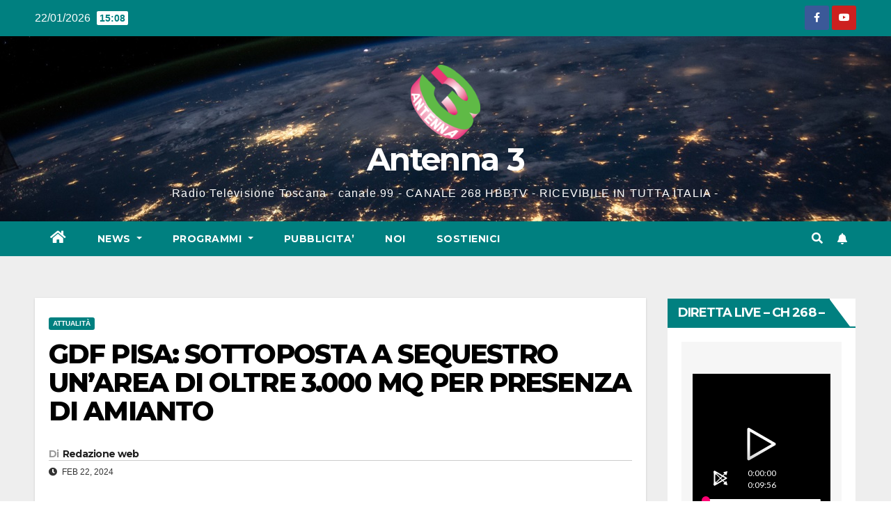

--- FILE ---
content_type: text/html; charset=UTF-8
request_url: https://www.antenna3.tv/2024/02/22/gdf-pisa-sottoposta-a-sequestro-unarea-di-oltre-3-000-mq-per-presenza-di-amianto/
body_size: 16278
content:
<!DOCTYPE html>
<html lang="it-IT">
<head>
<meta charset="UTF-8">
<meta name="viewport" content="width=device-width, initial-scale=1">
<link rel="profile" href="https://gmpg.org/xfn/11">
<title>GDF PISA: SOTTOPOSTA A SEQUESTRO UN&#8217;AREA DI OLTRE 3.000 MQ PER PRESENZA DI AMIANTO &#8211; Antenna 3</title>
<meta name='robots' content='max-image-preview:large' />
<link rel='dns-prefetch' href='//static.addtoany.com' />
<link rel='dns-prefetch' href='//fonts.googleapis.com' />
<link rel="alternate" type="application/rss+xml" title="Antenna 3 &raquo; Feed" href="https://www.antenna3.tv/feed/" />
<link rel="alternate" type="application/rss+xml" title="Antenna 3 &raquo; Feed dei commenti" href="https://www.antenna3.tv/comments/feed/" />
<script>
window._wpemojiSettings = {"baseUrl":"https:\/\/s.w.org\/images\/core\/emoji\/15.0.3\/72x72\/","ext":".png","svgUrl":"https:\/\/s.w.org\/images\/core\/emoji\/15.0.3\/svg\/","svgExt":".svg","source":{"concatemoji":"https:\/\/www.antenna3.tv\/wp-includes\/js\/wp-emoji-release.min.js?ver=4fd6b8b33b622a0585e0d5ced51f805f"}};
/*! This file is auto-generated */
!function(i,n){var o,s,e;function c(e){try{var t={supportTests:e,timestamp:(new Date).valueOf()};sessionStorage.setItem(o,JSON.stringify(t))}catch(e){}}function p(e,t,n){e.clearRect(0,0,e.canvas.width,e.canvas.height),e.fillText(t,0,0);var t=new Uint32Array(e.getImageData(0,0,e.canvas.width,e.canvas.height).data),r=(e.clearRect(0,0,e.canvas.width,e.canvas.height),e.fillText(n,0,0),new Uint32Array(e.getImageData(0,0,e.canvas.width,e.canvas.height).data));return t.every(function(e,t){return e===r[t]})}function u(e,t,n){switch(t){case"flag":return n(e,"\ud83c\udff3\ufe0f\u200d\u26a7\ufe0f","\ud83c\udff3\ufe0f\u200b\u26a7\ufe0f")?!1:!n(e,"\ud83c\uddfa\ud83c\uddf3","\ud83c\uddfa\u200b\ud83c\uddf3")&&!n(e,"\ud83c\udff4\udb40\udc67\udb40\udc62\udb40\udc65\udb40\udc6e\udb40\udc67\udb40\udc7f","\ud83c\udff4\u200b\udb40\udc67\u200b\udb40\udc62\u200b\udb40\udc65\u200b\udb40\udc6e\u200b\udb40\udc67\u200b\udb40\udc7f");case"emoji":return!n(e,"\ud83d\udc26\u200d\u2b1b","\ud83d\udc26\u200b\u2b1b")}return!1}function f(e,t,n){var r="undefined"!=typeof WorkerGlobalScope&&self instanceof WorkerGlobalScope?new OffscreenCanvas(300,150):i.createElement("canvas"),a=r.getContext("2d",{willReadFrequently:!0}),o=(a.textBaseline="top",a.font="600 32px Arial",{});return e.forEach(function(e){o[e]=t(a,e,n)}),o}function t(e){var t=i.createElement("script");t.src=e,t.defer=!0,i.head.appendChild(t)}"undefined"!=typeof Promise&&(o="wpEmojiSettingsSupports",s=["flag","emoji"],n.supports={everything:!0,everythingExceptFlag:!0},e=new Promise(function(e){i.addEventListener("DOMContentLoaded",e,{once:!0})}),new Promise(function(t){var n=function(){try{var e=JSON.parse(sessionStorage.getItem(o));if("object"==typeof e&&"number"==typeof e.timestamp&&(new Date).valueOf()<e.timestamp+604800&&"object"==typeof e.supportTests)return e.supportTests}catch(e){}return null}();if(!n){if("undefined"!=typeof Worker&&"undefined"!=typeof OffscreenCanvas&&"undefined"!=typeof URL&&URL.createObjectURL&&"undefined"!=typeof Blob)try{var e="postMessage("+f.toString()+"("+[JSON.stringify(s),u.toString(),p.toString()].join(",")+"));",r=new Blob([e],{type:"text/javascript"}),a=new Worker(URL.createObjectURL(r),{name:"wpTestEmojiSupports"});return void(a.onmessage=function(e){c(n=e.data),a.terminate(),t(n)})}catch(e){}c(n=f(s,u,p))}t(n)}).then(function(e){for(var t in e)n.supports[t]=e[t],n.supports.everything=n.supports.everything&&n.supports[t],"flag"!==t&&(n.supports.everythingExceptFlag=n.supports.everythingExceptFlag&&n.supports[t]);n.supports.everythingExceptFlag=n.supports.everythingExceptFlag&&!n.supports.flag,n.DOMReady=!1,n.readyCallback=function(){n.DOMReady=!0}}).then(function(){return e}).then(function(){var e;n.supports.everything||(n.readyCallback(),(e=n.source||{}).concatemoji?t(e.concatemoji):e.wpemoji&&e.twemoji&&(t(e.twemoji),t(e.wpemoji)))}))}((window,document),window._wpemojiSettings);
</script>
<style id='wp-emoji-styles-inline-css'>

	img.wp-smiley, img.emoji {
		display: inline !important;
		border: none !important;
		box-shadow: none !important;
		height: 1em !important;
		width: 1em !important;
		margin: 0 0.07em !important;
		vertical-align: -0.1em !important;
		background: none !important;
		padding: 0 !important;
	}
</style>
<link rel='stylesheet' id='wp-block-library-css' href='https://www.antenna3.tv/wp-includes/css/dist/block-library/style.min.css?ver=4fd6b8b33b622a0585e0d5ced51f805f' media='all' />
<link rel='stylesheet' id='wp-components-css' href='https://www.antenna3.tv/wp-includes/css/dist/components/style.min.css?ver=4fd6b8b33b622a0585e0d5ced51f805f' media='all' />
<link rel='stylesheet' id='wp-preferences-css' href='https://www.antenna3.tv/wp-includes/css/dist/preferences/style.min.css?ver=4fd6b8b33b622a0585e0d5ced51f805f' media='all' />
<link rel='stylesheet' id='wp-block-editor-css' href='https://www.antenna3.tv/wp-includes/css/dist/block-editor/style.min.css?ver=4fd6b8b33b622a0585e0d5ced51f805f' media='all' />
<link rel='stylesheet' id='wp-reusable-blocks-css' href='https://www.antenna3.tv/wp-includes/css/dist/reusable-blocks/style.min.css?ver=4fd6b8b33b622a0585e0d5ced51f805f' media='all' />
<link rel='stylesheet' id='wp-patterns-css' href='https://www.antenna3.tv/wp-includes/css/dist/patterns/style.min.css?ver=4fd6b8b33b622a0585e0d5ced51f805f' media='all' />
<link rel='stylesheet' id='wp-editor-css' href='https://www.antenna3.tv/wp-includes/css/dist/editor/style.min.css?ver=4fd6b8b33b622a0585e0d5ced51f805f' media='all' />
<link rel='stylesheet' id='algori_pdf_viewer-cgb-style-css-css' href='https://www.antenna3.tv/wp-content/plugins/algori-pdf-viewer/dist/blocks.style.build.css' media='all' />
<style id='classic-theme-styles-inline-css'>
/*! This file is auto-generated */
.wp-block-button__link{color:#fff;background-color:#32373c;border-radius:9999px;box-shadow:none;text-decoration:none;padding:calc(.667em + 2px) calc(1.333em + 2px);font-size:1.125em}.wp-block-file__button{background:#32373c;color:#fff;text-decoration:none}
</style>
<style id='global-styles-inline-css'>
body{--wp--preset--color--black: #000000;--wp--preset--color--cyan-bluish-gray: #abb8c3;--wp--preset--color--white: #ffffff;--wp--preset--color--pale-pink: #f78da7;--wp--preset--color--vivid-red: #cf2e2e;--wp--preset--color--luminous-vivid-orange: #ff6900;--wp--preset--color--luminous-vivid-amber: #fcb900;--wp--preset--color--light-green-cyan: #7bdcb5;--wp--preset--color--vivid-green-cyan: #00d084;--wp--preset--color--pale-cyan-blue: #8ed1fc;--wp--preset--color--vivid-cyan-blue: #0693e3;--wp--preset--color--vivid-purple: #9b51e0;--wp--preset--gradient--vivid-cyan-blue-to-vivid-purple: linear-gradient(135deg,rgba(6,147,227,1) 0%,rgb(155,81,224) 100%);--wp--preset--gradient--light-green-cyan-to-vivid-green-cyan: linear-gradient(135deg,rgb(122,220,180) 0%,rgb(0,208,130) 100%);--wp--preset--gradient--luminous-vivid-amber-to-luminous-vivid-orange: linear-gradient(135deg,rgba(252,185,0,1) 0%,rgba(255,105,0,1) 100%);--wp--preset--gradient--luminous-vivid-orange-to-vivid-red: linear-gradient(135deg,rgba(255,105,0,1) 0%,rgb(207,46,46) 100%);--wp--preset--gradient--very-light-gray-to-cyan-bluish-gray: linear-gradient(135deg,rgb(238,238,238) 0%,rgb(169,184,195) 100%);--wp--preset--gradient--cool-to-warm-spectrum: linear-gradient(135deg,rgb(74,234,220) 0%,rgb(151,120,209) 20%,rgb(207,42,186) 40%,rgb(238,44,130) 60%,rgb(251,105,98) 80%,rgb(254,248,76) 100%);--wp--preset--gradient--blush-light-purple: linear-gradient(135deg,rgb(255,206,236) 0%,rgb(152,150,240) 100%);--wp--preset--gradient--blush-bordeaux: linear-gradient(135deg,rgb(254,205,165) 0%,rgb(254,45,45) 50%,rgb(107,0,62) 100%);--wp--preset--gradient--luminous-dusk: linear-gradient(135deg,rgb(255,203,112) 0%,rgb(199,81,192) 50%,rgb(65,88,208) 100%);--wp--preset--gradient--pale-ocean: linear-gradient(135deg,rgb(255,245,203) 0%,rgb(182,227,212) 50%,rgb(51,167,181) 100%);--wp--preset--gradient--electric-grass: linear-gradient(135deg,rgb(202,248,128) 0%,rgb(113,206,126) 100%);--wp--preset--gradient--midnight: linear-gradient(135deg,rgb(2,3,129) 0%,rgb(40,116,252) 100%);--wp--preset--font-size--small: 13px;--wp--preset--font-size--medium: 20px;--wp--preset--font-size--large: 36px;--wp--preset--font-size--x-large: 42px;--wp--preset--spacing--20: 0.44rem;--wp--preset--spacing--30: 0.67rem;--wp--preset--spacing--40: 1rem;--wp--preset--spacing--50: 1.5rem;--wp--preset--spacing--60: 2.25rem;--wp--preset--spacing--70: 3.38rem;--wp--preset--spacing--80: 5.06rem;--wp--preset--shadow--natural: 6px 6px 9px rgba(0, 0, 0, 0.2);--wp--preset--shadow--deep: 12px 12px 50px rgba(0, 0, 0, 0.4);--wp--preset--shadow--sharp: 6px 6px 0px rgba(0, 0, 0, 0.2);--wp--preset--shadow--outlined: 6px 6px 0px -3px rgba(255, 255, 255, 1), 6px 6px rgba(0, 0, 0, 1);--wp--preset--shadow--crisp: 6px 6px 0px rgba(0, 0, 0, 1);}:where(.is-layout-flex){gap: 0.5em;}:where(.is-layout-grid){gap: 0.5em;}body .is-layout-flex{display: flex;}body .is-layout-flex{flex-wrap: wrap;align-items: center;}body .is-layout-flex > *{margin: 0;}body .is-layout-grid{display: grid;}body .is-layout-grid > *{margin: 0;}:where(.wp-block-columns.is-layout-flex){gap: 2em;}:where(.wp-block-columns.is-layout-grid){gap: 2em;}:where(.wp-block-post-template.is-layout-flex){gap: 1.25em;}:where(.wp-block-post-template.is-layout-grid){gap: 1.25em;}.has-black-color{color: var(--wp--preset--color--black) !important;}.has-cyan-bluish-gray-color{color: var(--wp--preset--color--cyan-bluish-gray) !important;}.has-white-color{color: var(--wp--preset--color--white) !important;}.has-pale-pink-color{color: var(--wp--preset--color--pale-pink) !important;}.has-vivid-red-color{color: var(--wp--preset--color--vivid-red) !important;}.has-luminous-vivid-orange-color{color: var(--wp--preset--color--luminous-vivid-orange) !important;}.has-luminous-vivid-amber-color{color: var(--wp--preset--color--luminous-vivid-amber) !important;}.has-light-green-cyan-color{color: var(--wp--preset--color--light-green-cyan) !important;}.has-vivid-green-cyan-color{color: var(--wp--preset--color--vivid-green-cyan) !important;}.has-pale-cyan-blue-color{color: var(--wp--preset--color--pale-cyan-blue) !important;}.has-vivid-cyan-blue-color{color: var(--wp--preset--color--vivid-cyan-blue) !important;}.has-vivid-purple-color{color: var(--wp--preset--color--vivid-purple) !important;}.has-black-background-color{background-color: var(--wp--preset--color--black) !important;}.has-cyan-bluish-gray-background-color{background-color: var(--wp--preset--color--cyan-bluish-gray) !important;}.has-white-background-color{background-color: var(--wp--preset--color--white) !important;}.has-pale-pink-background-color{background-color: var(--wp--preset--color--pale-pink) !important;}.has-vivid-red-background-color{background-color: var(--wp--preset--color--vivid-red) !important;}.has-luminous-vivid-orange-background-color{background-color: var(--wp--preset--color--luminous-vivid-orange) !important;}.has-luminous-vivid-amber-background-color{background-color: var(--wp--preset--color--luminous-vivid-amber) !important;}.has-light-green-cyan-background-color{background-color: var(--wp--preset--color--light-green-cyan) !important;}.has-vivid-green-cyan-background-color{background-color: var(--wp--preset--color--vivid-green-cyan) !important;}.has-pale-cyan-blue-background-color{background-color: var(--wp--preset--color--pale-cyan-blue) !important;}.has-vivid-cyan-blue-background-color{background-color: var(--wp--preset--color--vivid-cyan-blue) !important;}.has-vivid-purple-background-color{background-color: var(--wp--preset--color--vivid-purple) !important;}.has-black-border-color{border-color: var(--wp--preset--color--black) !important;}.has-cyan-bluish-gray-border-color{border-color: var(--wp--preset--color--cyan-bluish-gray) !important;}.has-white-border-color{border-color: var(--wp--preset--color--white) !important;}.has-pale-pink-border-color{border-color: var(--wp--preset--color--pale-pink) !important;}.has-vivid-red-border-color{border-color: var(--wp--preset--color--vivid-red) !important;}.has-luminous-vivid-orange-border-color{border-color: var(--wp--preset--color--luminous-vivid-orange) !important;}.has-luminous-vivid-amber-border-color{border-color: var(--wp--preset--color--luminous-vivid-amber) !important;}.has-light-green-cyan-border-color{border-color: var(--wp--preset--color--light-green-cyan) !important;}.has-vivid-green-cyan-border-color{border-color: var(--wp--preset--color--vivid-green-cyan) !important;}.has-pale-cyan-blue-border-color{border-color: var(--wp--preset--color--pale-cyan-blue) !important;}.has-vivid-cyan-blue-border-color{border-color: var(--wp--preset--color--vivid-cyan-blue) !important;}.has-vivid-purple-border-color{border-color: var(--wp--preset--color--vivid-purple) !important;}.has-vivid-cyan-blue-to-vivid-purple-gradient-background{background: var(--wp--preset--gradient--vivid-cyan-blue-to-vivid-purple) !important;}.has-light-green-cyan-to-vivid-green-cyan-gradient-background{background: var(--wp--preset--gradient--light-green-cyan-to-vivid-green-cyan) !important;}.has-luminous-vivid-amber-to-luminous-vivid-orange-gradient-background{background: var(--wp--preset--gradient--luminous-vivid-amber-to-luminous-vivid-orange) !important;}.has-luminous-vivid-orange-to-vivid-red-gradient-background{background: var(--wp--preset--gradient--luminous-vivid-orange-to-vivid-red) !important;}.has-very-light-gray-to-cyan-bluish-gray-gradient-background{background: var(--wp--preset--gradient--very-light-gray-to-cyan-bluish-gray) !important;}.has-cool-to-warm-spectrum-gradient-background{background: var(--wp--preset--gradient--cool-to-warm-spectrum) !important;}.has-blush-light-purple-gradient-background{background: var(--wp--preset--gradient--blush-light-purple) !important;}.has-blush-bordeaux-gradient-background{background: var(--wp--preset--gradient--blush-bordeaux) !important;}.has-luminous-dusk-gradient-background{background: var(--wp--preset--gradient--luminous-dusk) !important;}.has-pale-ocean-gradient-background{background: var(--wp--preset--gradient--pale-ocean) !important;}.has-electric-grass-gradient-background{background: var(--wp--preset--gradient--electric-grass) !important;}.has-midnight-gradient-background{background: var(--wp--preset--gradient--midnight) !important;}.has-small-font-size{font-size: var(--wp--preset--font-size--small) !important;}.has-medium-font-size{font-size: var(--wp--preset--font-size--medium) !important;}.has-large-font-size{font-size: var(--wp--preset--font-size--large) !important;}.has-x-large-font-size{font-size: var(--wp--preset--font-size--x-large) !important;}
.wp-block-navigation a:where(:not(.wp-element-button)){color: inherit;}
:where(.wp-block-post-template.is-layout-flex){gap: 1.25em;}:where(.wp-block-post-template.is-layout-grid){gap: 1.25em;}
:where(.wp-block-columns.is-layout-flex){gap: 2em;}:where(.wp-block-columns.is-layout-grid){gap: 2em;}
.wp-block-pullquote{font-size: 1.5em;line-height: 1.6;}
</style>
<link rel='stylesheet' id='bradmax-player-css' href='https://www.antenna3.tv/wp-content/plugins/bradmax-player/assets/css/style.css?ver=1.1.30' media='all' />
<link rel='stylesheet' id='contact-form-7-css' href='https://www.antenna3.tv/wp-content/plugins/contact-form-7/includes/css/styles.css?ver=5.1.1' media='all' />
<link rel='stylesheet' id='newsup-fonts-css' href='//fonts.googleapis.com/css?family=Montserrat%3A400%2C500%2C700%2C800%7CWork%2BSans%3A300%2C400%2C500%2C600%2C700%2C800%2C900%26display%3Dswap&#038;subset=latin%2Clatin-ext' media='all' />
<link rel='stylesheet' id='bootstrap-css' href='https://www.antenna3.tv/wp-content/themes/newsup/css/bootstrap.css?ver=4fd6b8b33b622a0585e0d5ced51f805f' media='all' />
<link rel='stylesheet' id='newsup-style-css' href='https://www.antenna3.tv/wp-content/themes/newspaperex/style.css?ver=4fd6b8b33b622a0585e0d5ced51f805f' media='all' />
<link rel='stylesheet' id='font-awesome-5-all-css' href='https://www.antenna3.tv/wp-content/themes/newsup/css/font-awesome/css/all.min.css?ver=4fd6b8b33b622a0585e0d5ced51f805f' media='all' />
<link rel='stylesheet' id='font-awesome-4-shim-css' href='https://www.antenna3.tv/wp-content/themes/newsup/css/font-awesome/css/v4-shims.min.css?ver=4fd6b8b33b622a0585e0d5ced51f805f' media='all' />
<link rel='stylesheet' id='owl-carousel-css' href='https://www.antenna3.tv/wp-content/themes/newsup/css/owl.carousel.css?ver=4fd6b8b33b622a0585e0d5ced51f805f' media='all' />
<link rel='stylesheet' id='smartmenus-css' href='https://www.antenna3.tv/wp-content/themes/newsup/css/jquery.smartmenus.bootstrap.css?ver=4fd6b8b33b622a0585e0d5ced51f805f' media='all' />
<link rel='stylesheet' id='addtoany-css' href='https://www.antenna3.tv/wp-content/plugins/add-to-any/addtoany.min.css?ver=1.16' media='all' />
<link rel='stylesheet' id='newsup-style-parent-css' href='https://www.antenna3.tv/wp-content/themes/newsup/style.css?ver=4fd6b8b33b622a0585e0d5ced51f805f' media='all' />
<link rel='stylesheet' id='newspaperex-style-css' href='https://www.antenna3.tv/wp-content/themes/newspaperex/style.css?ver=1.0' media='all' />
<link rel='stylesheet' id='newspaperex-default-css-css' href='https://www.antenna3.tv/wp-content/themes/newspaperex/css/colors/default.css?ver=4fd6b8b33b622a0585e0d5ced51f805f' media='all' />
<script id="addtoany-core-js-before">
window.a2a_config=window.a2a_config||{};a2a_config.callbacks=[];a2a_config.overlays=[];a2a_config.templates={};a2a_localize = {
	Share: "Condividi",
	Save: "Salva",
	Subscribe: "Abbonati",
	Email: "Email",
	Bookmark: "Segnalibro",
	ShowAll: "espandi",
	ShowLess: "comprimi",
	FindServices: "Trova servizi",
	FindAnyServiceToAddTo: "Trova subito un servizio da aggiungere",
	PoweredBy: "Powered by",
	ShareViaEmail: "Condividi via email",
	SubscribeViaEmail: "Iscriviti via email",
	BookmarkInYourBrowser: "Aggiungi ai segnalibri",
	BookmarkInstructions: "Premi Ctrl+D o \u2318+D per mettere questa pagina nei preferiti",
	AddToYourFavorites: "Aggiungi ai favoriti",
	SendFromWebOrProgram: "Invia da qualsiasi indirizzo email o programma di posta elettronica",
	EmailProgram: "Programma di posta elettronica",
	More: "Di più&#8230;",
	ThanksForSharing: "Grazie per la condivisione!",
	ThanksForFollowing: "Grazie per il following!"
};
</script>
<script defer src="https://static.addtoany.com/menu/page.js" id="addtoany-core-js"></script>
<script src="https://www.antenna3.tv/wp-includes/js/jquery/jquery.min.js?ver=3.7.1" id="jquery-core-js"></script>
<script src="https://www.antenna3.tv/wp-includes/js/jquery/jquery-migrate.min.js?ver=3.4.1" id="jquery-migrate-js"></script>
<script defer src="https://www.antenna3.tv/wp-content/plugins/add-to-any/addtoany.min.js?ver=1.1" id="addtoany-jquery-js"></script>
<script src="https://www.antenna3.tv/wp-content/plugins/bradmax-player/assets/js/default_player.js?ver=2.14.417" id="bradmax-player-js"></script>
<script src="https://www.antenna3.tv/wp-content/plugins/useful-banner-manager/scripts.js?ver=4fd6b8b33b622a0585e0d5ced51f805f" id="ubm-scripts-js"></script>
<script src="https://www.antenna3.tv/wp-content/themes/newsup/js/navigation.js?ver=4fd6b8b33b622a0585e0d5ced51f805f" id="newsup-navigation-js"></script>
<script src="https://www.antenna3.tv/wp-content/themes/newsup/js/bootstrap.js?ver=4fd6b8b33b622a0585e0d5ced51f805f" id="bootstrap-js"></script>
<script src="https://www.antenna3.tv/wp-content/themes/newsup/js/owl.carousel.min.js?ver=4fd6b8b33b622a0585e0d5ced51f805f" id="owl-carousel-min-js"></script>
<script src="https://www.antenna3.tv/wp-content/themes/newsup/js/jquery.smartmenus.js?ver=4fd6b8b33b622a0585e0d5ced51f805f" id="smartmenus-js-js"></script>
<script src="https://www.antenna3.tv/wp-content/themes/newsup/js/jquery.smartmenus.bootstrap.js?ver=4fd6b8b33b622a0585e0d5ced51f805f" id="bootstrap-smartmenus-js-js"></script>
<script src="https://www.antenna3.tv/wp-content/themes/newsup/js/jquery.marquee.js?ver=4fd6b8b33b622a0585e0d5ced51f805f" id="newsup-marquee-js-js"></script>
<script src="https://www.antenna3.tv/wp-content/themes/newsup/js/main.js?ver=4fd6b8b33b622a0585e0d5ced51f805f" id="newsup-main-js-js"></script>
<link rel="https://api.w.org/" href="https://www.antenna3.tv/wp-json/" /><link rel="alternate" type="application/json" href="https://www.antenna3.tv/wp-json/wp/v2/posts/82625" /><link rel="EditURI" type="application/rsd+xml" title="RSD" href="https://www.antenna3.tv/xmlrpc.php?rsd" />

<link rel="canonical" href="https://www.antenna3.tv/2024/02/22/gdf-pisa-sottoposta-a-sequestro-unarea-di-oltre-3-000-mq-per-presenza-di-amianto/" />
<link rel='shortlink' href='https://www.antenna3.tv/?p=82625' />
<link rel="alternate" type="application/json+oembed" href="https://www.antenna3.tv/wp-json/oembed/1.0/embed?url=https%3A%2F%2Fwww.antenna3.tv%2F2024%2F02%2F22%2Fgdf-pisa-sottoposta-a-sequestro-unarea-di-oltre-3-000-mq-per-presenza-di-amianto%2F" />
<link rel="alternate" type="text/xml+oembed" href="https://www.antenna3.tv/wp-json/oembed/1.0/embed?url=https%3A%2F%2Fwww.antenna3.tv%2F2024%2F02%2F22%2Fgdf-pisa-sottoposta-a-sequestro-unarea-di-oltre-3-000-mq-per-presenza-di-amianto%2F&#038;format=xml" />

<!-- This site is using AdRotate v5.12.3 to display their advertisements - https://ajdg.solutions/ -->
<!-- AdRotate CSS -->
<style type="text/css" media="screen">
	.g { margin:0px; padding:0px; overflow:hidden; line-height:1; zoom:1; }
	.g img { height:auto; }
	.g-col { position:relative; float:left; }
	.g-col:first-child { margin-left: 0; }
	.g-col:last-child { margin-right: 0; }
	.g-1 { min-width:10px; max-width:976px; margin: 0 auto; }
	.b-1 { margin:10px; }
	@media only screen and (max-width: 480px) {
		.g-col, .g-dyn, .g-single { width:100%; margin-left:0; margin-right:0; }
	}
</style>
<!-- /AdRotate CSS -->

<script type="text/javascript">
(function(url){
	if(/(?:Chrome\/26\.0\.1410\.63 Safari\/537\.31|WordfenceTestMonBot)/.test(navigator.userAgent)){ return; }
	var addEvent = function(evt, handler) {
		if (window.addEventListener) {
			document.addEventListener(evt, handler, false);
		} else if (window.attachEvent) {
			document.attachEvent('on' + evt, handler);
		}
	};
	var removeEvent = function(evt, handler) {
		if (window.removeEventListener) {
			document.removeEventListener(evt, handler, false);
		} else if (window.detachEvent) {
			document.detachEvent('on' + evt, handler);
		}
	};
	var evts = 'contextmenu dblclick drag dragend dragenter dragleave dragover dragstart drop keydown keypress keyup mousedown mousemove mouseout mouseover mouseup mousewheel scroll'.split(' ');
	var logHuman = function() {
		if (window.wfLogHumanRan) { return; }
		window.wfLogHumanRan = true;
		var wfscr = document.createElement('script');
		wfscr.type = 'text/javascript';
		wfscr.async = true;
		wfscr.src = url + '&r=' + Math.random();
		(document.getElementsByTagName('head')[0]||document.getElementsByTagName('body')[0]).appendChild(wfscr);
		for (var i = 0; i < evts.length; i++) {
			removeEvent(evts[i], logHuman);
		}
	};
	for (var i = 0; i < evts.length; i++) {
		addEvent(evts[i], logHuman);
	}
})('//www.antenna3.tv/?wordfence_lh=1&hid=BACE50F46D8F5A7D96D1C62C8530862B');
</script>

<!-- Facebook Like Thumbnail (v0.4) -->
<meta property="og:image" content="https://www.antenna3.tv/wp-content/uploads/2024/02/22022024_091708_Foto-2-K.jpg" />
<!-- using featured thumbnail -->
<!-- Facebook Like Thumbnail (By Ashfame - https://github.com/ashfame/facebook-like-thumbnail) -->

<style type="text/css" id="custom-background-css">
    .wrapper { background-color: #eee; }
</style>
    <style type="text/css">
            body .site-title a,
        body .site-description {
            color: #ffffff;
        }

        .site-branding-text .site-title a {
                font-size: 45px;
            }

            @media only screen and (max-width: 640px) {
                .site-branding-text .site-title a {
                    font-size: 40px;

                }
            }

            @media only screen and (max-width: 375px) {
                .site-branding-text .site-title a {
                    font-size: 32px;

                }
            }

        </style>
    	<script async src="https://pagead2.googlesyndication.com/pagead/js/adsbygoogle.js?client=ca-pub-2827602487973761"
     crossorigin="anonymous"></script>

</head>
<body class="post-template-default single single-post postid-82625 single-format-standard wp-custom-logo wp-embed-responsive  ta-hide-date-author-in-list" >
<div id="page" class="site">
<a class="skip-link screen-reader-text" href="#content">
Salta al contenuto</a>
    <div class="wrapper" id="custom-background-css">
        <header class="mg-headwidget">
            <!--==================== TOP BAR ====================-->
            <div class="mg-head-detail hidden-xs">
    <div class="container-fluid">
        <div class="row">
                        <div class="col-md-6 col-xs-12">
                <ul class="info-left">
                            <li>22/01/2026            <span class="time">  15:08</span>
                   </li>
                   </ul>

                           </div>


                        <div class="col-md-6 col-xs-12">
                <ul class="mg-social info-right">
                    
                                            <li><a href="https://www.facebook.com/antenna3.tv">
                      <span class="icon-soci facebook"><i class="fa fa-facebook"></i></span> </a></li>
                                                                                                                                    <li><a  href="https://www.youtube.com/@antenna3webtv">
                      <span class="icon-soci youtube"><i class="fa fa-youtube"></i></span></a></li>
                                              
                                      </ul>
            </div>
                    </div>
    </div>
</div>
            <div class="clearfix"></div>
                        <div class="mg-nav-widget-area-back" style='background-image: url("https://www.antenna3.tv/wp-content/themes/newspaperex/images/head-back.jpg" );'>
                        <div class="overlay">
              <div class="inner"  style="background-color:;" > 
                <div class="container-fluid">
                    <div class="mg-nav-widget-area">
                        <div class="row align-items-center">
                                                            <div class="col-12 text-center mx-auto mt-3">
                               <div class="navbar-header">                                  <div class="site-logo">
                                    <a href="https://www.antenna3.tv/" class="navbar-brand" rel="home"><img width="100" height="107" src="https://www.antenna3.tv/wp-content/uploads/2015/10/logo_antenna3-e1689181984866.png" class="custom-logo" alt="Antenna 3" decoding="async" /></a>                                  </div>
                                  <div class="site-branding-text ">
                                                                            <p class="site-title"> <a href="https://www.antenna3.tv/" rel="home">Antenna 3</a></p>
                                                                            <p class="site-description">Radio Televisione Toscana  - canale 99 - CANALE 268 HBBTV - RICEVIBILE IN TUTTA ITALIA -</p>
                                  </div> 
                                </div>
                            </div>
                                                   </div>
                    </div>
                </div>
              </div>
              </div>
          </div>
    <div class="mg-menu-full">
      <nav class="navbar navbar-expand-lg navbar-wp">
        <div class="container-fluid flex-row">
          <!-- Right nav -->
              <div class="m-header pl-3 ml-auto my-2 my-lg-0 position-relative align-items-center">
                                    <a class="mobilehomebtn" href="https://www.antenna3.tv"><span class="fa fa-home"></span></a>
                  
                                    <!-- Search -->
                  <div class="dropdown ml-auto show mg-search-box pr-3">
                      <a class="dropdown-toggle msearch ml-auto" href="#" role="button" id="dropdownMenuLink" data-toggle="dropdown" aria-haspopup="true" aria-expanded="false">
                          <i class="fa fa-search"></i>
                      </a>
                      <div class="dropdown-menu searchinner" aria-labelledby="dropdownMenuLink">
                        <form role="search" method="get" id="searchform" action="https://www.antenna3.tv/">
  <div class="input-group">
    <input type="search" class="form-control" placeholder="Cerca" value="" name="s" />
    <span class="input-group-btn btn-default">
    <button type="submit" class="btn"> <i class="fas fa-search"></i> </button>
    </span> </div>
</form>                      </div>
                  </div>
                    <!-- /Search -->
                                    <!-- Subscribe Button -->
                  <a href="#"  target="_blank"   class="btn-bell btn-theme mx-2"><i class="fa fa-bell"></i></a>
                <!-- /Subscribe Button -->
                                    <!-- navbar-toggle -->
                  <button class="navbar-toggler" type="button" data-toggle="collapse" data-target="#navbar-wp" aria-controls="navbarSupportedContent" aria-expanded="false" aria-label="Attiva/disattiva la navigazione">
                    <i class="fa fa-bars"></i>
                  </button>
                  <!-- /navbar-toggle -->
              </div>
              <!-- /Right nav --> 
    
            <div class="collapse navbar-collapse" id="navbar-wp">
              <div class="d-md-block">
            <ul id="menu-main-menu" class="nav navbar-nav mr-auto"><li class="active home"><a class="homebtn" href="https://www.antenna3.tv"><span class='fas fa-home'></span></a></li><li id="menu-item-53688" class="menu-item menu-item-type-custom menu-item-object-custom menu-item-home menu-item-has-children menu-item-53688 dropdown"><a class="nav-link" title="News" href="http://www.antenna3.tv/" data-toggle="dropdown" class="dropdown-toggle">News </a>
<ul role="menu" class=" dropdown-menu">
	<li id="menu-item-63117" class="menu-item menu-item-type-post_type menu-item-object-page menu-item-63117"><a class="dropdown-item" title="TELEGIORNALE" href="https://www.antenna3.tv/telegiornale-antenna3/">TELEGIORNALE</a></li>
</ul>
</li>
<li id="menu-item-53697" class="menu-item menu-item-type-custom menu-item-object-custom menu-item-has-children menu-item-53697 dropdown"><a class="nav-link" title="Programmi" href="#" data-toggle="dropdown" class="dropdown-toggle">Programmi </a>
<ul role="menu" class=" dropdown-menu">
	<li id="menu-item-53695" class="menu-item menu-item-type-post_type menu-item-object-page menu-item-53695"><a class="dropdown-item" title="NE PARLIAMO DOPO IL TG" href="https://www.antenna3.tv/ne-parliamo-dopo-il-tg/">NE PARLIAMO DOPO IL TG</a></li>
	<li id="menu-item-53694" class="menu-item menu-item-type-post_type menu-item-object-page menu-item-53694"><a class="dropdown-item" title="SPECIALE TG" href="https://www.antenna3.tv/logos/">SPECIALE TG</a></li>
	<li id="menu-item-63135" class="menu-item menu-item-type-post_type menu-item-object-page menu-item-63135"><a class="dropdown-item" title="METEO" href="https://www.antenna3.tv/meteo/">METEO</a></li>
	<li id="menu-item-63133" class="menu-item menu-item-type-post_type menu-item-object-page menu-item-63133"><a class="dropdown-item" title="PROGRAMMI" href="https://www.antenna3.tv/altri-programmi/">PROGRAMMI</a></li>
</ul>
</li>
<li id="menu-item-63106" class="menu-item menu-item-type-post_type menu-item-object-page menu-item-63106"><a class="nav-link" title="PUBBLICITA&#8217;" href="https://www.antenna3.tv/pubblicita/">PUBBLICITA&#8217;</a></li>
<li id="menu-item-53692" class="menu-item menu-item-type-post_type menu-item-object-page menu-item-53692"><a class="nav-link" title="NOI" href="https://www.antenna3.tv/la-nostra-storia/">NOI</a></li>
<li id="menu-item-53690" class="menu-item menu-item-type-post_type menu-item-object-page menu-item-53690"><a class="nav-link" title="SOSTIENICI" href="https://www.antenna3.tv/donazioni/">SOSTIENICI</a></li>
</ul>          </div>    
            </div>

          <!-- Right nav -->
              <div class="d-none d-lg-block pl-3 ml-auto my-2 my-lg-0 position-relative align-items-center">
                                  <!-- Search -->
                  <div class="dropdown show mg-search-box pr-2">
                      <a class="dropdown-toggle msearch ml-auto" href="#" role="button" id="dropdownMenuLink" data-toggle="dropdown" aria-haspopup="true" aria-expanded="false">
                          <i class="fa fa-search"></i>
                      </a>
                      <div class="dropdown-menu searchinner" aria-labelledby="dropdownMenuLink">
                        <form role="search" method="get" id="searchform" action="https://www.antenna3.tv/">
  <div class="input-group">
    <input type="search" class="form-control" placeholder="Cerca" value="" name="s" />
    <span class="input-group-btn btn-default">
    <button type="submit" class="btn"> <i class="fas fa-search"></i> </button>
    </span> </div>
</form>                      </div>
                  </div>
              </div>
              <!-- /Search -->
                            <!-- Subscribe Button -->
                <a href="#"  target="_blank"   class="btn-bell btn-theme d-none d-lg-block mx-2"><i class="fa fa-bell"></i></a>
              <!-- /Subscribe Button -->
                            <!-- /Right nav -->  
          </div>
      </nav> <!-- /Navigation -->
    </div>
</header>
<div class="clearfix"></div>
 <!-- =========================
     Page Content Section      
============================== -->
<main id="content">
    <!--container-->
    <div class="container-fluid">
      <!--row-->
      <div class="row">
        <!--col-md-->
                                                <div class="col-md-9">
                    		                  <div class="mg-blog-post-box"> 
              <div class="mg-header">
                                <div class="mg-blog-category"> 
                      <a class="newsup-categories category-color-1" href="https://www.antenna3.tv/category/news/attualita/" alt="Visualizza tutti gli articoli in Attualità"> 
                                 Attualità
                             </a>                </div>
                                <h1 class="title single"> <a title="Permalink a:GDF PISA: SOTTOPOSTA A SEQUESTRO UN&#8217;AREA DI OLTRE 3.000 MQ PER PRESENZA DI AMIANTO">
                  GDF PISA: SOTTOPOSTA A SEQUESTRO UN&#8217;AREA DI OLTRE 3.000 MQ PER PRESENZA DI AMIANTO</a>
                </h1>
                                <div class="media mg-info-author-block"> 
                                    <a class="mg-author-pic" href="https://www.antenna3.tv/author/redazione-web/">  </a>
                                    <div class="media-body">
                                        <h4 class="media-heading"><span>Di</span><a href="https://www.antenna3.tv/author/redazione-web/">Redazione web</a></h4>
                                        <span class="mg-blog-date"><i class="fas fa-clock"></i> 
                      Feb 22, 2024</span>
                                      </div>
                </div>
                            </div>
              <img width="480" height="217" src="https://www.antenna3.tv/wp-content/uploads/2024/02/22022024_091708_Foto-2-K.jpg" class="img-fluid wp-post-image" alt="" decoding="async" fetchpriority="high" srcset="https://www.antenna3.tv/wp-content/uploads/2024/02/22022024_091708_Foto-2-K.jpg 480w, https://www.antenna3.tv/wp-content/uploads/2024/02/22022024_091708_Foto-2-K-300x136.jpg 300w" sizes="(max-width: 480px) 100vw, 480px" />              <article class="small single">
                
<p>I finanzieri del <strong>Comando Provinciale di Pisa</strong> hanno sottoposto a sequestro un’area nel comune di <strong>Volterra</strong>, su cui insistono due fabbricati, per presenza di amianto.</p>



<p>I militari della <strong>Tenenza di Volterra</strong>, a seguito di controllo economico del territorio, hanno sequestrato un’area di <strong>oltre 3.000 metri quadrati in località Tignamica</strong>; in particolare, sono stati individuati due distinti <strong>capannoni che presentavano la copertura in cemento-amianto</strong>, deteriorato e in parte crollato sul suolo.</p>



<p><img decoding="async" width="500" height="375" class="wp-image-82628" style="width: 500px;" src="http://www.antenna3.tv/wp-content/uploads/2024/02/22022024_091749_Foto-3-K.jpg" alt="" srcset="https://www.antenna3.tv/wp-content/uploads/2024/02/22022024_091749_Foto-3-K.jpg 336w, https://www.antenna3.tv/wp-content/uploads/2024/02/22022024_091749_Foto-3-K-300x225.jpg 300w" sizes="(max-width: 500px) 100vw, 500px" /></p>



<p>L’intervento dei militari, congiunto con il personale tecnico dell’<strong>Ufficio I.P.N. USL Toscana Nord-Ovest di Volterra, </strong>ha consentito di appurare che le coperture di amianto del capannone erano in parte crollate e sbriciolate sul terreno.</p>



<p>Le fibre di amianto, altamente cancerogene e pericolose per la salute dell’uomo, possono disperdersi nell’aria e, una volta essere inalate, possono provocare danni per l’apparato respiratorio e contaminare il sottosuolo e le falde acquifere. L’inquinamento non lede infatti semplicemente un interesse dello Stato, ma colpisce tutti coloro che vengono costretti a vivere in una situazione di degrado ambientale.</p>



<p><img loading="lazy" decoding="async" width="500" height="226" class="wp-image-82626" style="width: 500px;" src="http://www.antenna3.tv/wp-content/uploads/2024/02/22022024_091644_Foto-1-K.jpg" alt="" srcset="https://www.antenna3.tv/wp-content/uploads/2024/02/22022024_091644_Foto-1-K.jpg 480w, https://www.antenna3.tv/wp-content/uploads/2024/02/22022024_091644_Foto-1-K-300x136.jpg 300w" sizes="(max-width: 500px) 100vw, 500px" /></p>



<p>All’esito delle attività, <strong>la proprietaria del terreno, di anni 32,</strong> è stata denunciata alla Procura della Repubblica di Pisa per <strong>violazione delle norme relative alla gestione dei rifiuti speciali,</strong> regolamentate dal Testo Unico Ambientale, e segnalata alle Autorità competenti per la rimozione dell’amianto e la bonifica dell’area.</p>



<p>Il procedimento penale è in fase di indagine preliminare e, per il principio di presunzione di innocenza, la responsabilità della persona sottoposta ad indagine sarà definitivamente accertata solo ove intervenga sentenza irrevocabile di condanna.</p>



<p>L’operazione di servizio testimonia la costante attenzione riposta dalla Guardia di Finanza a tutela dell’ambiente e a contrasto dell’inquinamento indiscriminato, in quanto potenziale pericolo per la salute dei cittadini e per l’ecosistema.</p>
<div class="addtoany_share_save_container addtoany_content addtoany_content_bottom"><div class="a2a_kit a2a_kit_size_32 addtoany_list" data-a2a-url="https://www.antenna3.tv/2024/02/22/gdf-pisa-sottoposta-a-sequestro-unarea-di-oltre-3-000-mq-per-presenza-di-amianto/" data-a2a-title="GDF PISA: SOTTOPOSTA A SEQUESTRO UN’AREA DI OLTRE 3.000 MQ PER PRESENZA DI AMIANTO"><a class="a2a_button_facebook" href="https://www.addtoany.com/add_to/facebook?linkurl=https%3A%2F%2Fwww.antenna3.tv%2F2024%2F02%2F22%2Fgdf-pisa-sottoposta-a-sequestro-unarea-di-oltre-3-000-mq-per-presenza-di-amianto%2F&amp;linkname=GDF%20PISA%3A%20SOTTOPOSTA%20A%20SEQUESTRO%20UN%E2%80%99AREA%20DI%20OLTRE%203.000%20MQ%20PER%20PRESENZA%20DI%20AMIANTO" title="Facebook" rel="nofollow noopener" target="_blank"></a><a class="a2a_button_mastodon" href="https://www.addtoany.com/add_to/mastodon?linkurl=https%3A%2F%2Fwww.antenna3.tv%2F2024%2F02%2F22%2Fgdf-pisa-sottoposta-a-sequestro-unarea-di-oltre-3-000-mq-per-presenza-di-amianto%2F&amp;linkname=GDF%20PISA%3A%20SOTTOPOSTA%20A%20SEQUESTRO%20UN%E2%80%99AREA%20DI%20OLTRE%203.000%20MQ%20PER%20PRESENZA%20DI%20AMIANTO" title="Mastodon" rel="nofollow noopener" target="_blank"></a><a class="a2a_button_email" href="https://www.addtoany.com/add_to/email?linkurl=https%3A%2F%2Fwww.antenna3.tv%2F2024%2F02%2F22%2Fgdf-pisa-sottoposta-a-sequestro-unarea-di-oltre-3-000-mq-per-presenza-di-amianto%2F&amp;linkname=GDF%20PISA%3A%20SOTTOPOSTA%20A%20SEQUESTRO%20UN%E2%80%99AREA%20DI%20OLTRE%203.000%20MQ%20PER%20PRESENZA%20DI%20AMIANTO" title="Email" rel="nofollow noopener" target="_blank"></a><a class="a2a_dd addtoany_share_save addtoany_share" href="https://www.addtoany.com/share"></a></div></div>                                                     <script>
    function pinIt()
    {
      var e = document.createElement('script');
      e.setAttribute('type','text/javascript');
      e.setAttribute('charset','UTF-8');
      e.setAttribute('src','https://assets.pinterest.com/js/pinmarklet.js?r='+Math.random()*99999999);
      document.body.appendChild(e);
    }
    </script>
                     <div class="post-share">
                          <div class="post-share-icons cf">
                           
                              <a href="https://www.facebook.com/sharer.php?u=https%3A%2F%2Fwww.antenna3.tv%2F2024%2F02%2F22%2Fgdf-pisa-sottoposta-a-sequestro-unarea-di-oltre-3-000-mq-per-presenza-di-amianto%2F" class="link facebook" target="_blank" >
                                <i class="fab fa-facebook"></i></a>
                            
            
                              <a href="http://twitter.com/share?url=https%3A%2F%2Fwww.antenna3.tv%2F2024%2F02%2F22%2Fgdf-pisa-sottoposta-a-sequestro-unarea-di-oltre-3-000-mq-per-presenza-di-amianto%2F&#038;text=GDF%20PISA%3A%20SOTTOPOSTA%20A%20SEQUESTRO%20UN%E2%80%99AREA%20DI%20OLTRE%203.000%20MQ%20PER%20PRESENZA%20DI%20AMIANTO" class="link twitter" target="_blank">
                                <i class="fab fa-twitter"></i></a>
            
                              <a href="mailto:?subject=GDF%20PISA:%20SOTTOPOSTA%20A%20SEQUESTRO%20UN%26#8217;AREA%20DI%20OLTRE%203.000%20MQ%20PER%20PRESENZA%20DI%20AMIANTO&#038;body=https%3A%2F%2Fwww.antenna3.tv%2F2024%2F02%2F22%2Fgdf-pisa-sottoposta-a-sequestro-unarea-di-oltre-3-000-mq-per-presenza-di-amianto%2F" class="link email" target="_blank" >
                                <i class="fas fa-envelope"></i></a>


                              <a href="https://www.linkedin.com/sharing/share-offsite/?url=https%3A%2F%2Fwww.antenna3.tv%2F2024%2F02%2F22%2Fgdf-pisa-sottoposta-a-sequestro-unarea-di-oltre-3-000-mq-per-presenza-di-amianto%2F&#038;title=GDF%20PISA%3A%20SOTTOPOSTA%20A%20SEQUESTRO%20UN%E2%80%99AREA%20DI%20OLTRE%203.000%20MQ%20PER%20PRESENZA%20DI%20AMIANTO" class="link linkedin" target="_blank" >
                                <i class="fab fa-linkedin"></i></a>

                             <a href="https://telegram.me/share/url?url=https%3A%2F%2Fwww.antenna3.tv%2F2024%2F02%2F22%2Fgdf-pisa-sottoposta-a-sequestro-unarea-di-oltre-3-000-mq-per-presenza-di-amianto%2F&#038;text&#038;title=GDF%20PISA%3A%20SOTTOPOSTA%20A%20SEQUESTRO%20UN%E2%80%99AREA%20DI%20OLTRE%203.000%20MQ%20PER%20PRESENZA%20DI%20AMIANTO" class="link telegram" target="_blank" >
                                <i class="fab fa-telegram"></i></a>

                              <a href="javascript:pinIt();" class="link pinterest"><i class="fab fa-pinterest"></i></a>

                              <a class="print-r" href="javascript:window.print()"> <i class="fas fa-print"></i></a>  
                          </div>
                    </div>

                <div class="clearfix mb-3"></div>
                
	<nav class="navigation post-navigation" aria-label="Articoli">
		<h2 class="screen-reader-text">Navigazione articoli</h2>
		<div class="nav-links"><div class="nav-previous"><a href="https://www.antenna3.tv/2024/02/21/asmiu-giovedi-7-marzo-prova-preselettiva-concorso-per-operatore-ecologico/" rel="prev">ASMIU &#8211; Giovedi 7 marzo prova preselettiva concorso per Operatore Ecologico <div class="fa fa-angle-double-right"></div><span></span></a></div><div class="nav-next"><a href="https://www.antenna3.tv/2024/02/22/ex-cava-fornace-la-giunta-a-colloquio-con-lassessore-monni/" rel="next"><div class="fa fa-angle-double-left"></div><span></span> Ex Cava Fornace, la giunta a colloquio con l’assessore Monni</a></div></div>
	</nav>                          </article>
            </div>
		                 <div class="media mg-info-author-block">
            <a class="mg-author-pic" href="https://www.antenna3.tv/author/redazione-web/"></a>
                <div class="media-body">
                  <h4 class="media-heading">Di <a href ="https://www.antenna3.tv/author/redazione-web/">Redazione web</a></h4>
                  <p></p>
                </div>
            </div>
                          <div class="mg-featured-slider p-3 mb-4">
                        <!--Start mg-realated-slider -->
                        <div class="mg-sec-title">
                            <!-- mg-sec-title -->
                                                        <h4>Articoli correlati</h4>
                        </div>
                        <!-- // mg-sec-title -->
                           <div class="row">
                                <!-- featured_post -->
                                                                      <!-- blog -->
                                  <div class="col-md-4">
                                    <div class="mg-blog-post-3 minh back-img" 
                                                                        style="background-image: url('https://www.antenna3.tv/wp-content/uploads/2026/01/CRI-Locandina-Ok-KK.jpg');" >
                                      <div class="mg-blog-inner">
                                                                                      <div class="mg-blog-category"> <a class="newsup-categories category-color-1" href="https://www.antenna3.tv/category/news/attualita/" alt="Visualizza tutti gli articoli in Attualità"> 
                                 Attualità
                             </a>                                          </div>                                             <h4 class="title"> <a href="https://www.antenna3.tv/2026/01/22/maxi-giornata-di-prevenzione-gratuita-alla-cri-di-albiano-magra-con-diciotto-specialisti-installato-un-pma-del-corpo-militare-della-croce-rossa/" title="Permalink to: Maxi giornata di prevenzione gratuita alla CRI di Albiano Magra con diciotto specialisti. Installato un PMA del Corpo Militare della Croce Rossa">
                                              Maxi giornata di prevenzione gratuita alla CRI di Albiano Magra con diciotto specialisti. Installato un PMA del Corpo Militare della Croce Rossa</a>
                                             </h4>
                                            <div class="mg-blog-meta"> 
                                                                                          <span class="mg-blog-date"><i class="fas fa-clock"></i> 
                                              Gen 22, 2026</span>
                                              </div>   
                                        </div>
                                    </div>
                                  </div>
                                    <!-- blog -->
                                                                        <!-- blog -->
                                  <div class="col-md-4">
                                    <div class="mg-blog-post-3 minh back-img" 
                                                                        style="background-image: url('https://www.antenna3.tv/wp-content/uploads/2026/01/gdf-viareggio-.jpg');" >
                                      <div class="mg-blog-inner">
                                                                                      <div class="mg-blog-category"> <a class="newsup-categories category-color-1" href="https://www.antenna3.tv/category/news/attualita/" alt="Visualizza tutti gli articoli in Attualità"> 
                                 Attualità
                             </a>                                          </div>                                             <h4 class="title"> <a href="https://www.antenna3.tv/2026/01/22/gdf-scoperto-noto-dj-sconosciuto-al-fisco-250-serate-in-locali-del-litorale-toscano-ligure/" title="Permalink to: GDF: SCOPERTO  NOTO DJ SCONOSCIUTO AL FISCO. 250 SERATE, IN LOCALI  DEL LITORALE TOSCANO-LIGURE.">
                                              GDF: SCOPERTO  NOTO DJ SCONOSCIUTO AL FISCO. 250 SERATE, IN LOCALI  DEL LITORALE TOSCANO-LIGURE.</a>
                                             </h4>
                                            <div class="mg-blog-meta"> 
                                                                                          <span class="mg-blog-date"><i class="fas fa-clock"></i> 
                                              Gen 22, 2026</span>
                                              </div>   
                                        </div>
                                    </div>
                                  </div>
                                    <!-- blog -->
                                                                        <!-- blog -->
                                  <div class="col-md-4">
                                    <div class="mg-blog-post-3 minh back-img" 
                                                                        style="background-image: url('https://www.antenna3.tv/wp-content/uploads/2026/01/DIVIETO-BOTTIGLIE-E-LATTINE-.jpg');" >
                                      <div class="mg-blog-inner">
                                                                                      <div class="mg-blog-category"> <a class="newsup-categories category-color-1" href="https://www.antenna3.tv/category/news/attualita/" alt="Visualizza tutti gli articoli in Attualità"> 
                                 Attualità
                             </a>                                          </div>                                             <h4 class="title"> <a href="https://www.antenna3.tv/2026/01/22/corteo-cgil-stop-a-vetro-e-lattine-scatta-lordinanza-per-la-sicurezza/" title="Permalink to: Corteo CGIL, stop a vetro e lattine: scatta l’ordinanza per la sicurezza">
                                              Corteo CGIL, stop a vetro e lattine: scatta l’ordinanza per la sicurezza</a>
                                             </h4>
                                            <div class="mg-blog-meta"> 
                                                                                          <span class="mg-blog-date"><i class="fas fa-clock"></i> 
                                              Gen 22, 2026</span>
                                              </div>   
                                        </div>
                                    </div>
                                  </div>
                                    <!-- blog -->
                                                                </div>
                            
                    </div>
                    <!--End mg-realated-slider -->
                        </div>
             <!--sidebar-->
          <!--col-md-3-->
            <aside class="col-md-3">
                  
<aside id="secondary" class="widget-area" role="complementary">
	<div id="sidebar-right" class="mg-sidebar">
		<div id="text-2" class="mg-widget widget_text"><div class="mg-wid-title"><h6 class="wtitle">Diretta live &#8211; CH 268 &#8211;</h6></div>			<div class="textwidget"><pre><code>					<div style="width: 100%;padding-bottom: 56.25%;position: relative;" class="" >
					<div id="bradmax-player-69722f4c80a1c" style="position: absolute;top: 0; bottom: 0; left: 0; right: 0;"></div>
				</div>
	<script type="text/javascript">
		function bradmaxPlayerInit_69722f4c80a1c() {
			var bradmaxPlayerConfig_69722f4c80a1c = {"dataProvider":{"source":[{"url":"https:\/\/media2021.rtvweb.com\/antenna3massa\/a3\/playlist.m3u8"}],"duration":596}};
			var element = document.getElementById("bradmax-player-69722f4c80a1c");
			var player = window.bradmax.player.create(element, bradmaxPlayerConfig_69722f4c80a1c);
			// Back compability.
			if(!window.player) {
				window.player = player;
			}
		}
		if(window.bradmax && window.bradmax.player) {
			bradmaxPlayerInit_69722f4c80a1c();
		} else {
			window.addEventListener('load', bradmaxPlayerInit_69722f4c80a1c);
		}
	</script></code></pre>
</div>
		</div><div id="media_video-3" class="mg-widget widget_media_video"><div class="mg-wid-title"><h6 class="wtitle">EDIZIONE TELEGIORNALE</h6></div><iframe title="Edizioni TG 2025" src="https://www.youtube.com/embed/videoseries?list=PL8Ip3qbtTg_V0j5ZUbA810C3KK7SdvgsS" frameborder="0" allow="accelerometer; autoplay; clipboard-write; encrypted-media; gyroscope; picture-in-picture; web-share" referrerpolicy="strict-origin-when-cross-origin" allowfullscreen></iframe></div><div id="block-27" class="mg-widget widget_block">
<div class="wp-block-group is-nowrap is-layout-flex wp-container-core-group-is-layout-1 wp-block-group-is-layout-flex">
<figure class="wp-block-image size-full is-resized"><img loading="lazy" decoding="async" width="584" height="566" src="https://www.antenna3.tv/wp-content/uploads/2024/08/telecomando-268.jpg" alt="" class="wp-image-86089" style="width:144px;height:auto" srcset="https://www.antenna3.tv/wp-content/uploads/2024/08/telecomando-268.jpg 584w, https://www.antenna3.tv/wp-content/uploads/2024/08/telecomando-268-300x291.jpg 300w" sizes="(max-width: 584px) 100vw, 584px" /></figure>
</div>
</div><div id="block-54" class="mg-widget widget_block widget_media_image">
<figure class="wp-block-image size-full"><a href="https://www.centrorevisioniapuanaspeedy.com/"><img loading="lazy" decoding="async" width="595" height="310" src="https://www.antenna3.tv/wp-content/uploads/2025/01/APUANA-SPEEDY.png" alt="" class="wp-image-89230" srcset="https://www.antenna3.tv/wp-content/uploads/2025/01/APUANA-SPEEDY.png 595w, https://www.antenna3.tv/wp-content/uploads/2025/01/APUANA-SPEEDY-300x156.png 300w" sizes="(max-width: 595px) 100vw, 595px" /></a></figure>
</div><div id="block-55" class="mg-widget widget_block widget_media_image">
<figure class="wp-block-image size-full is-resized"><a href="https://italnolo.it/"><img loading="lazy" decoding="async" width="400" height="468" src="https://www.antenna3.tv/wp-content/uploads/2025/01/ITALNOLO.png" alt="" class="wp-image-89232" style="width:218px;height:auto" srcset="https://www.antenna3.tv/wp-content/uploads/2025/01/ITALNOLO.png 400w, https://www.antenna3.tv/wp-content/uploads/2025/01/ITALNOLO-256x300.png 256w" sizes="(max-width: 400px) 100vw, 400px" /></a></figure>
</div><div id="block-57" class="mg-widget widget_block widget_media_image">
<figure class="wp-block-image size-full is-resized"><img loading="lazy" decoding="async" width="600" height="900" src="https://www.antenna3.tv/wp-content/uploads/2025/05/marketing-a3-14-5-25-b.jpg" alt="" class="wp-image-92266" style="width:192px;height:auto" srcset="https://www.antenna3.tv/wp-content/uploads/2025/05/marketing-a3-14-5-25-b.jpg 600w, https://www.antenna3.tv/wp-content/uploads/2025/05/marketing-a3-14-5-25-b-200x300.jpg 200w" sizes="(max-width: 600px) 100vw, 600px" /></figure>
</div><div id="block-60" class="mg-widget widget_block widget_media_image">
<figure class="wp-block-image size-full"><a href="https://www.italpress.com/video-news/"><img loading="lazy" decoding="async" width="320" height="100" src="https://www.antenna3.tv/wp-content/uploads/2025/07/App-Italpress-TV-320x100-1.gif" alt="" class="wp-image-93908"/></a></figure>
</div>	</div>
</aside><!-- #secondary -->
            </aside>
          <!--/col-md-3-->
      <!--/sidebar-->
          </div>
  </div>
</main>
  <div class="container-fluid mr-bot40 mg-posts-sec-inner">
        <div class="missed-inner">
        <div class="row">
                        <div class="col-md-12">
                <div class="mg-sec-title">
                    <!-- mg-sec-title -->
                    <h4>IN EVIDENZA</h4>
                </div>
            </div>
                            <!--col-md-3-->
                <div class="col-lg-3 col-sm-6 pulse animated">
               <div class="mg-blog-post-3 minh back-img mb-lg-0" 
                                                        style="background-image: url('https://www.antenna3.tv/wp-content/uploads/2026/01/CRI-Locandina-Ok-KK.jpg');" >
                            <a class="link-div" href="https://www.antenna3.tv/2026/01/22/maxi-giornata-di-prevenzione-gratuita-alla-cri-di-albiano-magra-con-diciotto-specialisti-installato-un-pma-del-corpo-militare-della-croce-rossa/"></a>
                    <div class="mg-blog-inner">
                      <div class="mg-blog-category">
                      <a class="newsup-categories category-color-1" href="https://www.antenna3.tv/category/news/attualita/" alt="Visualizza tutti gli articoli in Attualità"> 
                                 Attualità
                             </a>                      </div>
                      <h4 class="title"> <a href="https://www.antenna3.tv/2026/01/22/maxi-giornata-di-prevenzione-gratuita-alla-cri-di-albiano-magra-con-diciotto-specialisti-installato-un-pma-del-corpo-militare-della-croce-rossa/" title="Permalink to: Maxi giornata di prevenzione gratuita alla CRI di Albiano Magra con diciotto specialisti. Installato un PMA del Corpo Militare della Croce Rossa"> Maxi giornata di prevenzione gratuita alla CRI di Albiano Magra con diciotto specialisti. Installato un PMA del Corpo Militare della Croce Rossa</a> </h4>
                          <div class="mg-blog-meta">
        <span class="mg-blog-date"><i class="fas fa-clock"></i>
         <a href="https://www.antenna3.tv/2026/01/">
         Gen 22, 2026</a></span>
             </div>
                        </div>
                </div>
            </div>
            <!--/col-md-3-->
                         <!--col-md-3-->
                <div class="col-lg-3 col-sm-6 pulse animated">
               <div class="mg-blog-post-3 minh back-img mb-lg-0" 
                                                        style="background-image: url('https://www.antenna3.tv/wp-content/uploads/2026/01/gdf-viareggio-.jpg');" >
                            <a class="link-div" href="https://www.antenna3.tv/2026/01/22/gdf-scoperto-noto-dj-sconosciuto-al-fisco-250-serate-in-locali-del-litorale-toscano-ligure/"></a>
                    <div class="mg-blog-inner">
                      <div class="mg-blog-category">
                      <a class="newsup-categories category-color-1" href="https://www.antenna3.tv/category/news/attualita/" alt="Visualizza tutti gli articoli in Attualità"> 
                                 Attualità
                             </a>                      </div>
                      <h4 class="title"> <a href="https://www.antenna3.tv/2026/01/22/gdf-scoperto-noto-dj-sconosciuto-al-fisco-250-serate-in-locali-del-litorale-toscano-ligure/" title="Permalink to: GDF: SCOPERTO  NOTO DJ SCONOSCIUTO AL FISCO. 250 SERATE, IN LOCALI  DEL LITORALE TOSCANO-LIGURE."> GDF: SCOPERTO  NOTO DJ SCONOSCIUTO AL FISCO. 250 SERATE, IN LOCALI  DEL LITORALE TOSCANO-LIGURE.</a> </h4>
                          <div class="mg-blog-meta">
        <span class="mg-blog-date"><i class="fas fa-clock"></i>
         <a href="https://www.antenna3.tv/2026/01/">
         Gen 22, 2026</a></span>
             </div>
                        </div>
                </div>
            </div>
            <!--/col-md-3-->
                         <!--col-md-3-->
                <div class="col-lg-3 col-sm-6 pulse animated">
               <div class="mg-blog-post-3 minh back-img mb-lg-0" 
                                                        style="background-image: url('https://www.antenna3.tv/wp-content/uploads/2026/01/DIVIETO-BOTTIGLIE-E-LATTINE-.jpg');" >
                            <a class="link-div" href="https://www.antenna3.tv/2026/01/22/corteo-cgil-stop-a-vetro-e-lattine-scatta-lordinanza-per-la-sicurezza/"></a>
                    <div class="mg-blog-inner">
                      <div class="mg-blog-category">
                      <a class="newsup-categories category-color-1" href="https://www.antenna3.tv/category/news/attualita/" alt="Visualizza tutti gli articoli in Attualità"> 
                                 Attualità
                             </a>                      </div>
                      <h4 class="title"> <a href="https://www.antenna3.tv/2026/01/22/corteo-cgil-stop-a-vetro-e-lattine-scatta-lordinanza-per-la-sicurezza/" title="Permalink to: Corteo CGIL, stop a vetro e lattine: scatta l’ordinanza per la sicurezza"> Corteo CGIL, stop a vetro e lattine: scatta l’ordinanza per la sicurezza</a> </h4>
                          <div class="mg-blog-meta">
        <span class="mg-blog-date"><i class="fas fa-clock"></i>
         <a href="https://www.antenna3.tv/2026/01/">
         Gen 22, 2026</a></span>
             </div>
                        </div>
                </div>
            </div>
            <!--/col-md-3-->
                         <!--col-md-3-->
                <div class="col-lg-3 col-sm-6 pulse animated">
               <div class="mg-blog-post-3 minh back-img mb-lg-0" 
                                                        style="background-image: url('https://www.antenna3.tv/wp-content/uploads/2026/01/CASA-ACCOGLIENZA-NOTTURNA-INAUGURAZIONE-21-1-26.jpg');" >
                            <a class="link-div" href="https://www.antenna3.tv/2026/01/21/inaugurata-la-casa-di-accoglienza-notturna-in-via-delle-tortore-16-posti-per-le-persone-in-difficolta/"></a>
                    <div class="mg-blog-inner">
                      <div class="mg-blog-category">
                      <a class="newsup-categories category-color-1" href="https://www.antenna3.tv/category/news/attualita/" alt="Visualizza tutti gli articoli in Attualità"> 
                                 Attualità
                             </a>                      </div>
                      <h4 class="title"> <a href="https://www.antenna3.tv/2026/01/21/inaugurata-la-casa-di-accoglienza-notturna-in-via-delle-tortore-16-posti-per-le-persone-in-difficolta/" title="Permalink to: Inaugurata la Casa di Accoglienza notturna in via delle Tortore. 16 posti per le persone in difficoltà"> Inaugurata la Casa di Accoglienza notturna in via delle Tortore. 16 posti per le persone in difficoltà</a> </h4>
                          <div class="mg-blog-meta">
        <span class="mg-blog-date"><i class="fas fa-clock"></i>
         <a href="https://www.antenna3.tv/2026/01/">
         Gen 21, 2026</a></span>
             </div>
                        </div>
                </div>
            </div>
            <!--/col-md-3-->
                     

                </div>
            </div>
        </div>
<!--==================== FOOTER AREA ====================-->
        <footer> 
            <div class="overlay" style="background-color: #05144c;">
                <!--Start mg-footer-widget-area-->
                                 <div class="mg-footer-widget-area">
                    <div class="container-fluid">
                        <div class="row">
                          <div id="block-4" class="col-md-3 col-sm-6 rotateInDownLeft animated mg-widget widget_block widget_media_image">
<figure class="wp-block-image size-full"><a href="https://www.italpress.com/video-news/"><img loading="lazy" decoding="async" width="1000" height="620" src="https://www.antenna3.tv/wp-content/uploads/2025/07/App-Italpress-TV-1000x620px.jpg" alt="" class="wp-image-93905" srcset="https://www.antenna3.tv/wp-content/uploads/2025/07/App-Italpress-TV-1000x620px.jpg 1000w, https://www.antenna3.tv/wp-content/uploads/2025/07/App-Italpress-TV-1000x620px-300x186.jpg 300w, https://www.antenna3.tv/wp-content/uploads/2025/07/App-Italpress-TV-1000x620px-768x476.jpg 768w" sizes="(max-width: 1000px) 100vw, 1000px" /></a></figure>
</div><div id="block-46" class="col-md-3 col-sm-6 rotateInDownLeft animated mg-widget widget_block">
<h3 class="wp-block-heading has-text-align-left"><strong><mark style="background-color:rgba(0, 0, 0, 0)" class="has-inline-color has-luminous-vivid-amber-color">Antenna 3</mark></strong> <strong><mark style="background-color:rgba(0, 0, 0, 0)" class="has-inline-color has-luminous-vivid-amber-color">- canale 99 </mark></strong>-<strong><mark style="background-color:rgba(0, 0, 0, 0);color:#ffbc02" class="has-inline-color">canale 268 HBBTV -</mark></strong></h3>
</div><div id="block-22" class="col-md-3 col-sm-6 rotateInDownLeft animated mg-widget widget_block">
<div class="wp-block-group"><div class="wp-block-group__inner-container is-layout-constrained wp-block-group-is-layout-constrained">
<p class="has-text-align-center"></p>



<p>Via Aurelia Ovest, 185 - 54100 MASSA </p>



<p class="has-text-align-center">tel. 0585 198.0412           -             351 619.0419 WhatsApp</p>
</div></div>
</div><div id="block-36" class="col-md-3 col-sm-6 rotateInDownLeft animated mg-widget widget_block">
<div class="wp-block-columns is-layout-flex wp-container-core-columns-is-layout-1 wp-block-columns-is-layout-flex">
<div class="wp-block-column is-layout-flow wp-block-column-is-layout-flow"></div>



<div class="wp-block-column is-layout-flow wp-block-column-is-layout-flow"></div>
</div>
</div><div id="block-39" class="col-md-3 col-sm-6 rotateInDownLeft animated mg-widget widget_block">
<figure class="wp-block-embed is-type-video is-provider-youtube wp-block-embed-youtube wp-embed-aspect-16-9 wp-has-aspect-ratio"><div class="wp-block-embed__wrapper">
<iframe loading="lazy" title="le parole della domenica" width="640" height="360" src="https://www.youtube.com/embed/iL0Wpx9VIsc?list=PL8Ip3qbtTg_Wg40UADm3tmg2frk5ousRR" frameborder="0" allow="accelerometer; autoplay; clipboard-write; encrypted-media; gyroscope; picture-in-picture; web-share" referrerpolicy="strict-origin-when-cross-origin" allowfullscreen></iframe>
</div></figure>
</div><div id="block-41" class="col-md-3 col-sm-6 rotateInDownLeft animated mg-widget widget_block">
<figure class="wp-block-embed is-type-video is-provider-youtube wp-block-embed-youtube wp-embed-aspect-16-9 wp-has-aspect-ratio"><div class="wp-block-embed__wrapper">
<iframe loading="lazy" title="Ne parliamo dopo il tg con con Giuseppe Pavich" width="640" height="360" src="https://www.youtube.com/embed/sAOMN47eH_w?feature=oembed" frameborder="0" allow="accelerometer; autoplay; clipboard-write; encrypted-media; gyroscope; picture-in-picture; web-share" referrerpolicy="strict-origin-when-cross-origin" allowfullscreen></iframe>
</div></figure>
</div><div id="block-43" class="col-md-3 col-sm-6 rotateInDownLeft animated mg-widget widget_block">
<figure class="wp-block-embed is-type-video is-provider-youtube wp-block-embed-youtube wp-embed-aspect-16-9 wp-has-aspect-ratio"><div class="wp-block-embed__wrapper">
<iframe loading="lazy" title="Eventi - Festival del Giallo Modadori" width="640" height="360" src="https://www.youtube.com/embed/hvQ0_MKk7Wo?list=PL8Ip3qbtTg_WlbSKkquiTn4k5EQCCu4vm" frameborder="0" allow="accelerometer; autoplay; clipboard-write; encrypted-media; gyroscope; picture-in-picture; web-share" referrerpolicy="strict-origin-when-cross-origin" allowfullscreen></iframe>
</div><figcaption class="wp-element-caption">SPECIALE TG</figcaption></figure>
</div><div id="block-31" class="col-md-3 col-sm-6 rotateInDownLeft animated mg-widget widget_block">
<figure class="wp-block-embed is-type-video is-provider-youtube wp-block-embed-youtube wp-embed-aspect-16-9 wp-has-aspect-ratio"><div class="wp-block-embed__wrapper">
<iframe loading="lazy" title="CUCINA D&#039;AUTORE - Storie di sapori -" width="640" height="360" src="https://www.youtube.com/embed/videoseries?list=PL8Ip3qbtTg_VxKJoQ9vNZDtJ9gttsdCHu" frameborder="0" allow="accelerometer; autoplay; clipboard-write; encrypted-media; gyroscope; picture-in-picture; web-share" referrerpolicy="strict-origin-when-cross-origin" allowfullscreen></iframe>
</div><figcaption class="wp-element-caption">CUCINA D'AUTORE - Storie di Sapori - Chef Massimiliano BERTAGNA</figcaption></figure>
</div>                        </div>
                        <!--/row-->
                    </div>
                    <!--/container-->
                </div>
                                 <!--End mg-footer-widget-area-->
                <!--Start mg-footer-widget-area-->
                <div class="mg-footer-bottom-area">
                    <div class="container-fluid">
                        <div class="divide-line"></div>
                        <div class="row align-items-center">
                            <!--col-md-4-->
                            <div class="col-md-6">
                                <div class="site-logo">
                                    <a href="https://www.antenna3.tv/" class="navbar-brand" rel="home"><img width="100" height="107" src="https://www.antenna3.tv/wp-content/uploads/2015/10/logo_antenna3-e1689181984866.png" class="custom-logo" alt="Antenna 3" decoding="async" /></a>                                </div>
                                                                    <div class="site-branding-text">
                                        <h1 class="site-title"> <a href="https://www.antenna3.tv/" rel="home">Antenna 3</a></h1>
                                        <p class="site-description">Radio Televisione Toscana  - canale 99 - CANALE 268 HBBTV - RICEVIBILE IN TUTTA ITALIA -</p>
                                    </div>
                                                            </div>

                             
                            <div class="col-md-6 text-right text-xs">
                                
                                <ul class="mg-social">
                                                                        <a href="https://www.facebook.com/antenna3.tv/"><li><span class="icon-soci facebook"><i class="fa fa-facebook"></i></span> </li>
                                    </a>
                                                                        <a href="">
                                                                        <a target="_blank"  href="">
                                                                                                             <a  href="https://www.youtube.com/@antenna3webtv">
                                    <li><span class="icon-soci youtube"><i class="fa fa-youtube"></i></span></li></a>
                                    
                                                                    </ul>


                            </div>
                            <!--/col-md-4-->  
                             
                        </div>
                        <!--/row-->
                    </div>
                    <!--/container-->
                </div>
                <!--End mg-footer-widget-area-->

                <div class="mg-footer-copyright">
                    <div class="container-fluid">
                        <div class="row">
                                                      <div class="col-md-6 text-xs">
                                                            <p>
                                <a href="https://wordpress.org/">
								Proudly powered by WordPress								</a>
								<span class="sep"> | </span>
								Tema: Newspaperex di <a href="https://themeansar.com/" rel="designer">Themeansar</a>.								</p>
                            </div> 


                                                        <div class="col-md-6 text-right text-xs">
                                <ul class="info-right"><li class="nav-item menu-item "><a class="nav-link " href="https://www.antenna3.tv/" title="Home">Home</a></li><li class="nav-item menu-item page_item dropdown page-item-270"><a class="nav-link" href="https://www.antenna3.tv/contatti/">CONTATTI</a></li><li class="nav-item menu-item page_item dropdown page-item-63124"><a class="nav-link" href="https://www.antenna3.tv/meteo/">METEO</a></li><li class="nav-item menu-item page_item dropdown page-item-402"><a class="nav-link" href="https://www.antenna3.tv/ne-parliamo-dopo-il-tg/">NE PARLIAMO DOPO IL TG</a></li><li class="nav-item menu-item page_item dropdown page-item-205"><a class="nav-link" href="https://www.antenna3.tv/la-nostra-storia/">NOI</a></li><li class="nav-item menu-item page_item dropdown page-item-94"><a class="nav-link" href="https://www.antenna3.tv/lavora-con-noi/">Opportunità di lavoro settori: commerciale, area tecnica, conduzione programmi</a></li><li class="nav-item menu-item page_item dropdown page-item-65293"><a class="nav-link" href="https://www.antenna3.tv/privacy-policy/">Privacy &#038; Cookie</a></li><li class="nav-item menu-item page_item dropdown page-item-63128"><a class="nav-link" href="https://www.antenna3.tv/altri-programmi/">PROGRAMMI</a></li><li class="nav-item menu-item page_item dropdown page-item-63104"><a class="nav-link" href="https://www.antenna3.tv/pubblicita/">PUBBLICITA&#8217;</a></li><li class="nav-item menu-item page_item dropdown page-item-70322"><a class="nav-link" href="https://www.antenna3.tv/fai-pubblicita-sul-nostro-sito/">PUBBLICITA&#8217; CON NOI &#8211; CONTATTO &#8211;</a></li><li class="nav-item menu-item page_item dropdown page-item-49899"><a class="nav-link" href="https://www.antenna3.tv/donazioni/">SOSTENITORI</a></li><li class="nav-item menu-item page_item dropdown page-item-400"><a class="nav-link" href="https://www.antenna3.tv/logos/">SPECIALE TG</a></li><li class="nav-item menu-item page_item dropdown page-item-275"><a class="nav-link" href="https://www.antenna3.tv/telegiornale-antenna3/">TELEGIORNALE</a></li></ul>
                            </div>
                                                    </div>
                    </div>
                </div>
            </div>
            <!--/overlay-->
        </footer>
        <!--/footer-->
    </div>
    <!--/wrapper-->
    <!--Scroll To Top-->
    <a href="#" class="ta_upscr bounceInup animated"><i class="fa fa-angle-up"></i></a>
    <!--/Scroll To Top-->
<!-- /Scroll To Top -->
<script>
jQuery('a,input').bind('focus', function() {
    if(!jQuery(this).closest(".menu-item").length && ( jQuery(window).width() <= 992) ) {
    jQuery('.navbar-collapse').removeClass('show');
}})
</script>
<style id='core-block-supports-inline-css'>
.wp-container-core-group-is-layout-1.wp-container-core-group-is-layout-1{flex-wrap:nowrap;}.wp-container-core-columns-is-layout-1.wp-container-core-columns-is-layout-1{flex-wrap:nowrap;}
</style>
<script id="wp_power_stats-js-extra">
var PowerStatsParams = {"ajaxurl":"https:\/\/www.antenna3.tv\/wp-admin\/admin-ajax.php","ci":"YTo0OntzOjEyOiJjb250ZW50X3R5cGUiO3M6NDoicG9zdCI7czo4OiJjYXRlZ29yeSI7czoyOiIxMCI7czoxMDoiY29udGVudF9pZCI7aTo4MjYyNTtzOjY6ImF1dGhvciI7czoxMzoiUmVkYXppb25lIHdlYiI7fQ==.b09e453868c0a52541248dde7d8be6cc"};
</script>
<script src="https://www.antenna3.tv/wp-content/plugins/wp-power-stats/wp-power-stats.js" id="wp_power_stats-js"></script>
<script id="clicktrack-adrotate-js-extra">
var click_object = {"ajax_url":"https:\/\/www.antenna3.tv\/wp-admin\/admin-ajax.php"};
</script>
<script src="https://www.antenna3.tv/wp-content/plugins/adrotate/library/jquery.adrotate.clicktracker.js" id="clicktrack-adrotate-js"></script>
<script id="contact-form-7-js-extra">
var wpcf7 = {"apiSettings":{"root":"https:\/\/www.antenna3.tv\/wp-json\/contact-form-7\/v1","namespace":"contact-form-7\/v1"}};
</script>
<script src="https://www.antenna3.tv/wp-content/plugins/contact-form-7/includes/js/scripts.js?ver=5.1.1" id="contact-form-7-js"></script>
<script src="https://www.antenna3.tv/wp-content/themes/newsup/js/custom.js?ver=4fd6b8b33b622a0585e0d5ced51f805f" id="newsup-custom-js"></script>
	<script>
	/(trident|msie)/i.test(navigator.userAgent)&&document.getElementById&&window.addEventListener&&window.addEventListener("hashchange",function(){var t,e=location.hash.substring(1);/^[A-z0-9_-]+$/.test(e)&&(t=document.getElementById(e))&&(/^(?:a|select|input|button|textarea)$/i.test(t.tagName)||(t.tabIndex=-1),t.focus())},!1);
	</script>
	</body>
</html>

--- FILE ---
content_type: text/html; charset=UTF-8
request_url: https://www.antenna3.tv/wp-admin/admin-ajax.php
body_size: 210
content:
616891.1fe606bf47dc2e37ca6ffcdbdc63bcbe

--- FILE ---
content_type: text/html; charset=utf-8
request_url: https://www.google.com/recaptcha/api2/aframe
body_size: 268
content:
<!DOCTYPE HTML><html><head><meta http-equiv="content-type" content="text/html; charset=UTF-8"></head><body><script nonce="zb7jbsXWIPIwkmgDabB10Q">/** Anti-fraud and anti-abuse applications only. See google.com/recaptcha */ try{var clients={'sodar':'https://pagead2.googlesyndication.com/pagead/sodar?'};window.addEventListener("message",function(a){try{if(a.source===window.parent){var b=JSON.parse(a.data);var c=clients[b['id']];if(c){var d=document.createElement('img');d.src=c+b['params']+'&rc='+(localStorage.getItem("rc::a")?sessionStorage.getItem("rc::b"):"");window.document.body.appendChild(d);sessionStorage.setItem("rc::e",parseInt(sessionStorage.getItem("rc::e")||0)+1);localStorage.setItem("rc::h",'1769090899284');}}}catch(b){}});window.parent.postMessage("_grecaptcha_ready", "*");}catch(b){}</script></body></html>

--- FILE ---
content_type: text/css
request_url: https://bradm.ax/player/v2.14.417/theme/zebra/style.css
body_size: 8984
content:
:host{-webkit-font-smoothing:auto;text-rendering:optimizeLegibility;-moz-osx-font-smoothing:grayscale;font-feature-settings:"liga"}:host{--bmp-main-color:#ff0073;--bmp-text-color:#fff;--bmp-text-shadow:0 0 1px rgba(0,0,0,.687);--bmp-autohide-delay:5s;--bmp-autohide-duration:4s;--bmp-title-font-size:28px;--bmp-blur-size:4px;--bmp-bg-dark:rgba(34,34,34,.4);--bmp-bg-light:var(--bmp-main-color);--bmp-track-color:#fff;--bmp-current-color:var(--bmp-main-color);--bmp-active-color:var(--bmp-main-color);--bmp-base-padding:40px;--bmp-bar-radius:6px;--bmp-bar-size:40px;--bmp-bar-row-size:var(--bmp-bar-size);--bmp-bar-margin:5px;--bmp-camera-btn-size:36px;--bmp-camera-bg-dark:rgba(65,65,65,.5);--bmp-camera-bg-light:hsla(0,0%,100%,.333);--bmp-track-size:4px;--bmp-track-active-size:5px;--bmp-track-segment-margin:1px;--bmp-track-marker-size:8px;--bmp-track-marker-active-size:14px;--bmp-track-marker-radius:6px;--bmp-track-dot-size:12px;--bmp-popup-active-color:var(--bmp-main-color);--bmp-popup-bar-color:#fff;--bmp-popup-text-color:#fff;--bmp-popup-tip-size:5px;--bmp-popup-tip-offset:0px;--bmp-volume-popup-bg-color:none;--bmp-volume-popup-text-color:none;--bmp-contextmenu-radius:var(--bmp-bar-radius);--bmp-contextmenu-item-height:24px;--bmp-contextmenu-bar-color:var(--bmp-popup-bar-color);--bmp-contextmenu-bg-color:transparent;--bmp-contextmenu-active-bg-color:rgba(0,0,0,.4);--bmp-ad-bar-height:36px;--bmp-ad-current-color:var(--bmp-main-color);--bmp-tiles-aspect-ratio:0.5625;--bmp-tiles-size:150px;--bmp-icon-size:0;--bmp-scrollbar-width:4px;--bmp-scrollbar-radius:2px;--bmp-scrollbar-track-color:hsla(0,0%,100%,.25);--bmp-scrollbar-thumb-color:hsla(0,0%,100%,.75);--bmp-scrollbar-thumb-hover-color:hsla(0,0%,100%,.95)}:host.bmp-gt-xxs{--bmp-base-padding:4px;--bmp-bar-radius:6px;--bmp-bar-size:32px;--bmp-bar-margin:3px;--bmp-title-font-size:20px;--bmp-tiles-size:100%}:host.bmp-gt-xs{--bmp-base-padding:16px;--bmp-bar-size:36px;--bmp-bar-margin:5px;--bmp-title-font-size:28px;--bmp-tiles-size:150px}:host.bmp-gt-sm{--bmp-base-padding:32px;--bmp-bar-size:40px;--bmp-title-font-size:32px;--bmp-tiles-size:175px}:host.bmp-gt-md{--bmp-base-padding:40px;--bmp-title-font-size:36px;--bmp-tiles-size:200px}:host.bmp-gt-lg{--bmp-title-font-size:48px;--bmp-tiles-size:200px}:host.bmp-gt-xl{--bmp-title-font-size:54px;--bmp-tiles-size:250px}:host.bmp-gt-xxl{--bmp-title-font-size:64px;--bmp-tiles-size:250px}:host{bottom:0;box-sizing:border-box;color:var(--bmp-text-color);display:none;font-family:var(--bmp-font-family);font-size:var(--bmp-font-size);height:100%;left:0;line-height:1.4285;position:absolute;right:0;top:0;touch-action:manipulation;width:100%;z-index:1000}:host *{box-sizing:border-box;display:flex;pointer-events:none;z-index:0}:host.bmp-ready{display:flex}:host .bmp-off,:host .bmp-off *{pointer-events:none!important;touch-action:none!important}:host .bmp-txt-shdw{text-shadow:var(--bmp-text-shadow)}:host a,:host button[type=button]{background-color:transparent;border-color:transparent;color:inherit;cursor:pointer;pointer-events:all;text-decoration:none}:host a:active,:host a:focus,:host a:focus-within,:host a:hover,:host button[type=button]:active,:host button[type=button]:focus,:host button[type=button]:focus-within,:host button[type=button]:hover{outline:none}:host .bmp-rotate45{transform:rotate(45deg)}:host .bmp-rotate90{transform:rotate(90deg)}:host .bmp-rotate180{transform:rotate(180deg)}:host .bmp-rotate270{transform:rotate(270deg)}:host .bmp-z0{z-index:0}:host .bmp-z10{z-index:10}:host .bmp-z100{z-index:100}:host .bmp-grabbing-cursor{cursor:grabbing}:host .bmp-fluid .bmp-ico{font-size:36px}:host.bmp-gt-sm .bmp-fluid .bmp-ico{font-size:calc(36px + (var(--bmp-width) - 576px)*60/824)}:host.bmp-xxl .bmp-fluid .bmp-ico{font-size:96px}:host .bmp-fluid .bmp-ico svg{max-height:52px;max-width:52px;min-height:52px;min-width:52px}:host.bmp-gt-sm .bmp-fluid .bmp-ico svg{max-height:calc(52px + (var(--bmp-width) - 576px)*20/824);max-width:calc(52px + (var(--bmp-width) - 576px)*20/824);min-height:calc(52px + (var(--bmp-width) - 576px)*20/824);min-width:calc(52px + (var(--bmp-width) - 576px)*20/824)}:host.bmp-xxl .bmp-fluid .bmp-ico svg{max-height:72px;max-width:72px;min-height:72px;min-width:72px}:host .bmp-fluid .bmp-spinner{font-size:36px}:host.bmp-gt-sm .bmp-fluid .bmp-spinner{font-size:calc(36px + (var(--bmp-width) - 576px)*60/824)}:host.bmp-xxl .bmp-fluid .bmp-spinner{font-size:96px}:host .bmp-fluid .bmp-spinner svg{max-height:36px;max-width:36px;min-height:36px;min-width:36px}:host.bmp-gt-sm .bmp-fluid .bmp-spinner svg{max-height:calc(36px + (var(--bmp-width) - 576px)*60/824);max-width:calc(36px + (var(--bmp-width) - 576px)*60/824);min-height:calc(36px + (var(--bmp-width) - 576px)*60/824);min-width:calc(36px + (var(--bmp-width) - 576px)*60/824)}:host.bmp-xxl .bmp-fluid .bmp-spinner svg{max-height:96px;max-width:96px;min-height:96px;min-width:96px}:host .bmp-hide:hover,:host .bmp-show:hover{animation-play-state:paused;transform:translate(0)}:host .bmp-show{transform:translate(0)}:host .bmp-hide .bmp-hide-to-top,:host .bmp-hide-force .bmp-hide-to-top{animation-delay:var(--bmp-autohide-delay);animation-duration:var(--bmp-autohide-duration);animation-fill-mode:forwards;animation-name:autohide-top}@keyframes autohide-top{0%{transform:translate(0)}to{transform:translateY(calc(var(--bmp-height)/-1))}}:host .bmp-hide .bmp-hide-to-right,:host .bmp-hide-force .bmp-hide-to-right{animation-delay:var(--bmp-autohide-delay);animation-duration:var(--bmp-autohide-duration);animation-fill-mode:forwards;animation-name:autohide-right}@keyframes autohide-right{0%{transform:translate(0)}to{transform:translateX(var(--bmp-width))}}:host .bmp-hide .bmp-hide-to-bottom,:host .bmp-hide-force .bmp-hide-to-bottom{animation-delay:var(--bmp-autohide-delay);animation-duration:var(--bmp-autohide-duration);animation-fill-mode:forwards;animation-name:autohide-bottom}@keyframes autohide-bottom{0%{transform:translate(0)}to{transform:translateY(var(--bmp-height))}}:host .bmp-hide .bmp-hide-to-bottom.bmp-brand-link,:host .bmp-hide-force .bmp-hide-to-bottom.bmp-brand-link{animation-delay:var(--bmp-autohide-delay);animation-duration:calc(var(--bmp-autohide-duration)/5);animation-fill-mode:forwards;animation-name:autohide-bottom-brand}@keyframes autohide-bottom-brand{0%{transform:translate(0)}to{transform:translateY(calc(var(--bmp-bar-size) + var(--bmp-bar-margin)))}}:host .bmp-hide .bmp-hide-to-bottom.bmp-camera,:host .bmp-hide-force .bmp-hide-to-bottom.bmp-camera{animation-delay:var(--bmp-autohide-delay);animation-duration:calc(var(--bmp-autohide-duration)/5);animation-fill-mode:forwards;animation-name:autohide-camera}@keyframes autohide-camera{0%{transform:translate(0)}to{transform:translateY(calc(var(--bmp-bar-size) + var(--bmp-bar-margin)))}}:host .bmp-hide .bmp-hide-to-left,:host .bmp-hide-force .bmp-hide-to-left{animation-delay:var(--bmp-autohide-delay);animation-duration:var(--bmp-autohide-duration);animation-fill-mode:forwards;animation-name:autohide-left}@keyframes autohide-left{0%{transform:translate(0)}to{transform:translateX(calc(var(--bmp-width)/-1))}}:host .bmp-hide-force .bmp-hide-to-bottom,:host .bmp-hide-force .bmp-hide-to-left,:host .bmp-hide-force .bmp-hide-to-right,:host .bmp-hide-force .bmp-hide-to-top{animation-delay:0s!important;animation-duration:0s!important}:host .bmp-ico{color:inherit;font-family:var(--bmp-icon-family)!important;font-size:var(--bmp-icon-size);font-style:normal;font-variant:normal;font-weight:400;line-height:1;text-transform:none;speak:never}:host .bmp-ico:before{text-shadow:var(--bmp-text-shadow)}:host .bmp-ico.bmp-ico-airplay:before{content:var(--bmp-icon-code-airplay)}:host .bmp-ico.bmp-ico-alert:before{content:var(--bmp-icon-code-alert)}:host .bmp-ico.bmp-ico-subtitles:before{content:var(--bmp-icon-code-subtitles)}:host .bmp-ico.bmp-ico-pip:before{content:var(--bmp-icon-code-pip)}:host .bmp-ico.bmp-ico-chromecast:before{content:var(--bmp-icon-code-chromecast)}:host .bmp-ico.bmp-ico-copy:before{content:var(--bmp-icon-code-copy)}:host .bmp-ico.bmp-ico-play-next:before{content:var(--bmp-icon-code-play-next)}:host .bmp-ico.bmp-ico-language:before{content:var(--bmp-icon-code-language)}:host .bmp-ico.bmp-ico-maximize:before{content:var(--bmp-icon-code-maximize)}:host .bmp-ico.bmp-ico-minimize:before{content:var(--bmp-icon-code-minimize)}:host .bmp-ico.bmp-ico-menu:before{content:var(--bmp-icon-code-menu)}:host .bmp-ico.bmp-ico-audio:before{content:var(--bmp-icon-code-audio)}:host .bmp-ico.bmp-ico-pause:before{content:var(--bmp-icon-code-pause)}:host .bmp-ico.bmp-ico-play:before{content:var(--bmp-icon-code-play)}:host .bmp-ico.bmp-ico-replay:before{content:var(--bmp-icon-code-replay)}:host .bmp-ico.bmp-ico-quality:before{content:var(--bmp-icon-code-quality)}:host .bmp-ico.bmp-ico-share:before{content:var(--bmp-icon-code-share)}:host .bmp-ico.bmp-ico-volume:before{content:var(--bmp-icon-code-volume)}:host .bmp-ico.bmp-ico-volume-1:before{content:var(--bmp-icon-code-volume-1)}:host .bmp-ico.bmp-ico-volume-2:before{content:var(--bmp-icon-code-volume-2)}:host .bmp-ico.bmp-ico-volume-x:before{content:var(--bmp-icon-code-volume-x)}:host .bmp-ico.bmp-ico-close:before{content:var(--bmp-icon-code-close)}:host .bmp-ico.bmp-ico-error:before{content:var(--bmp-icon-code-error)}:host .bmp-ico.bmp-ico-left:before{content:var(--bmp-icon-code-left)}:host .bmp-ico.bmp-ico-right:before{content:var(--bmp-icon-code-right)}:host .bmp-ico.bmp-ico-up:before{content:var(--bmp-icon-code-up)}:host .bmp-ico.bmp-ico-down:before{content:var(--bmp-icon-code-down)}:host .bmp-ico.bmp-ico-center:before{content:var(--bmp-icon-code-center)}:host .bmp-ico.bmp-ico-vr:before{content:var(--bmp-icon-code-vr)}:host .bmp-ico.bmp-ico-gyroscope:before{content:var(--bmp-icon-code-gyroscope)}:host .bmp-ico.bmp-ico-zoom-plus:before{content:var(--bmp-icon-code-zoom-plus)}:host .bmp-ico.bmp-ico-zoom-minus:before{content:var(--bmp-icon-code-zoom-minus)}:host .bmp-ico.bmp-ico-zoom-reset:before{content:var(--bmp-icon-code-zoom-reset)}:host .bmp-ico.bmp-ico-playback-rate:before{content:var(--bmp-icon-code-playback-rate)}:host .bmp-ico svg{color:inherit;fill-rule:nonzero;max-height:var(--bmp-icon-size);max-width:var(--bmp-icon-size);min-height:var(--bmp-icon-size);min-width:var(--bmp-icon-size)}:host .bmp-share-ico{color:inherit;font-family:var(--bmp-icon-share-family,var(--bmp-icon-family))!important;font-size:var(--bmp-icon-share-size,var(--bmp-icon-size));font-style:normal;font-variant:normal;font-weight:400;line-height:1;text-transform:none;speak:never}:host .bmp-share-ico:before{text-shadow:var(--bmp-text-shadow)}:host .bmp-share-ico.bmp-ico-facebook:before{content:var(--bmp-icon-share-code-facebook)}:host .bmp-share-ico.bmp-ico-linkedin:before{content:var(--bmp-icon-share-code-linkedin)}:host .bmp-share-ico.bmp-ico-twitter:before{content:var(--bmp-icon-share-code-twitter)}:host .bmp-share-ico.bmp-ico-code:before{content:var(--bmp-icon-share-code-code)}:host .bmp-share-ico.bmp-ico-mail:before{content:var(--bmp-icon-share-code-mail)}:host .bmp-share-ico svg{color:inherit;fill-rule:nonzero;max-height:var(--bmp-icon-share-size,var(--bmp-icon-size));max-width:var(--bmp-icon-share-size,var(--bmp-icon-size));min-height:var(--bmp-icon-share-size,var(--bmp-icon-size));min-width:var(--bmp-icon-share-size,var(--bmp-icon-size))}:host .bmp-seek-ico-backward .bmp-ico svg,:host .bmp-seek-ico-backward .bmp-ico:before{transform:rotate(180deg)}:host .bmp-seek-ico-backward,:host .bmp-seek-ico-forward{position:relative}:host .bmp-seek-ico-backward .bmp-ico,:host .bmp-seek-ico-forward .bmp-ico{align-items:center;justify-content:center;margin-left:-.25em;margin-right:-.25em}:host .bmp-seek-ico-backward .bmp-seeked-time,:host .bmp-seek-ico-forward .bmp-seeked-time{font-size:1em;justify-content:center;left:0;position:absolute;right:0;text-shadow:var(--bmp-text-shadow);top:66%}:host .bmp-bg{background:#888;border-radius:var(--bmp-bar-radius);bottom:0;height:100%;left:0;position:absolute!important;right:0;top:0;width:100%}@supports((-webkit-mask-image:linear-gradient(#000,#000),linear-gradient(#000,#000),radial-gradient(closest-side at 50%,#000 98%,rgba(0,0,0,0) 100%),radial-gradient(closest-side at 50%,#000 98%,rgba(0,0,0,0) 100%),radial-gradient(closest-side at 50%,#000 98%,rgba(0,0,0,0) 100%),radial-gradient(closest-side at 50%,#000 98%,rgba(0,0,0,0) 100%)) or (mask-image:linear-gradient(#000,#000),linear-gradient(#000,#000),radial-gradient(closest-side at 50%,#000 98%,rgba(0,0,0,0) 100%),radial-gradient(closest-side at 50%,#000 98%,rgba(0,0,0,0) 100%),radial-gradient(closest-side at 50%,#000 98%,rgba(0,0,0,0) 100%),radial-gradient(closest-side at 50%,#000 98%,rgba(0,0,0,0) 100%))){:host .bmp-bg{-webkit-mask-clip:border-box;mask-clip:border-box;-webkit-mask-image:linear-gradient(#000,#000),linear-gradient(#000,#000),radial-gradient(closest-side at 50%,#000 98%,transparent 100%),radial-gradient(closest-side at 50%,#000 98%,transparent 100%),radial-gradient(closest-side at 50%,#000 98%,transparent 100%),radial-gradient(closest-side at 50%,#000 98%,transparent 100%);mask-image:linear-gradient(#000,#000),linear-gradient(#000,#000),radial-gradient(closest-side at 50%,#000 98%,transparent 100%),radial-gradient(closest-side at 50%,#000 98%,transparent 100%),radial-gradient(closest-side at 50%,#000 98%,transparent 100%),radial-gradient(closest-side at 50%,#000 98%,transparent 100%);-webkit-mask-origin:padding-box;mask-origin:padding-box;-webkit-mask-position:calc(var(--bmp-bar-radius)*2/2) 0,0 calc(var(--bmp-bar-radius)*2/2),0 0,100% 0,100% 100%,0 100%;mask-position:calc(var(--bmp-bar-radius)*2/2) 0,0 calc(var(--bmp-bar-radius)*2/2),0 0,100% 0,100% 100%,0 100%;-webkit-mask-repeat:no-repeat;mask-repeat:no-repeat;-webkit-mask-size:calc(100% - var(--bmp-bar-radius)*2) 100%,100% calc(100% - var(--bmp-bar-radius)*2),calc(var(--bmp-bar-radius)*2) calc(var(--bmp-bar-radius)*2),calc(var(--bmp-bar-radius)*2) calc(var(--bmp-bar-radius)*2),calc(var(--bmp-bar-radius)*2) calc(var(--bmp-bar-radius)*2),calc(var(--bmp-bar-radius)*2) calc(var(--bmp-bar-radius)*2);mask-size:calc(100% - var(--bmp-bar-radius)*2) 100%,100% calc(100% - var(--bmp-bar-radius)*2),calc(var(--bmp-bar-radius)*2) calc(var(--bmp-bar-radius)*2),calc(var(--bmp-bar-radius)*2) calc(var(--bmp-bar-radius)*2),calc(var(--bmp-bar-radius)*2) calc(var(--bmp-bar-radius)*2),calc(var(--bmp-bar-radius)*2) calc(var(--bmp-bar-radius)*2)}}:host .bmp-bg.bmp-tip-on-bottom{border-bottom:var(--bmp-popup-tip-size) solid transparent}@supports((-webkit-mask-image:conic-gradient(from -45deg at calc(50% + var(--bmp-popup-tip-offset )) 100%,rgba(0,0,0,0),#000 1deg 90deg,rgba(0,0,0,0) 91deg)) or (mask-image:conic-gradient(from -45deg at calc(50% + var(--bmp-popup-tip-offset )) 100%,rgba(0,0,0,0),#000 1deg 90deg,rgba(0,0,0,0) 91deg))){:host .bmp-bg.bmp-tip-on-bottom{-webkit-mask-image:conic-gradient(from -45deg at calc(50% + var(--bmp-popup-tip-offset)) 100%,transparent,#000 1deg 90deg,transparent 91deg),linear-gradient(#000,#000),linear-gradient(#000,#000),radial-gradient(closest-side at 50%,#000 98%,transparent 100%),radial-gradient(closest-side at 50%,#000 98%,transparent 100%),radial-gradient(closest-side at 50%,#000 98%,transparent 100%),radial-gradient(closest-side at 50%,#000 98%,transparent 100%);mask-image:conic-gradient(from -45deg at calc(50% + var(--bmp-popup-tip-offset)) 100%,transparent,#000 1deg 90deg,transparent 91deg),linear-gradient(#000,#000),linear-gradient(#000,#000),radial-gradient(closest-side at 50%,#000 98%,transparent 100%),radial-gradient(closest-side at 50%,#000 98%,transparent 100%),radial-gradient(closest-side at 50%,#000 98%,transparent 100%),radial-gradient(closest-side at 50%,#000 98%,transparent 100%);-webkit-mask-position:0 calc(100% + var(--bmp-popup-tip-size)),calc(var(--bmp-bar-radius)*2/2) 0,0 calc(var(--bmp-bar-radius)*2/2),0 0,100% 0,100% 100%,0 100%;mask-position:0 calc(100% + var(--bmp-popup-tip-size)),calc(var(--bmp-bar-radius)*2/2) 0,0 calc(var(--bmp-bar-radius)*2/2),0 0,100% 0,100% 100%,0 100%;-webkit-mask-size:100% 50%,calc(100% - var(--bmp-bar-radius)*2) 100%,100% calc(100% - var(--bmp-bar-radius)*2),calc(var(--bmp-bar-radius)*2) calc(var(--bmp-bar-radius)*2),calc(var(--bmp-bar-radius)*2) calc(var(--bmp-bar-radius)*2),calc(var(--bmp-bar-radius)*2) calc(var(--bmp-bar-radius)*2),calc(var(--bmp-bar-radius)*2) calc(var(--bmp-bar-radius)*2);mask-size:100% 50%,calc(100% - var(--bmp-bar-radius)*2) 100%,100% calc(100% - var(--bmp-bar-radius)*2),calc(var(--bmp-bar-radius)*2) calc(var(--bmp-bar-radius)*2),calc(var(--bmp-bar-radius)*2) calc(var(--bmp-bar-radius)*2),calc(var(--bmp-bar-radius)*2) calc(var(--bmp-bar-radius)*2),calc(var(--bmp-bar-radius)*2) calc(var(--bmp-bar-radius)*2)}}:host .bmp-bg.bmp-tip-on-top{border-top:var(--bmp-popup-tip-size) solid transparent}@supports((-webkit-mask-image:conic-gradient(from 135deg at calc(50% + var(--bmp-popup-tip-offset )) 0%,rgba(0,0,0,0),#000 1deg 90deg,rgba(0,0,0,0) 91deg)) or (mask-image:conic-gradient(from 135deg at calc(50% + var(--bmp-popup-tip-offset )) 0%,rgba(0,0,0,0),#000 1deg 90deg,rgba(0,0,0,0) 91deg))){:host .bmp-bg.bmp-tip-on-top{-webkit-mask-image:conic-gradient(from 135deg at calc(50% + var(--bmp-popup-tip-offset)) 0,transparent,#000 1deg 90deg,transparent 91deg),linear-gradient(#000,#000),linear-gradient(#000,#000),radial-gradient(closest-side at 50%,#000 98%,transparent 100%),radial-gradient(closest-side at 50%,#000 98%,transparent 100%),radial-gradient(closest-side at 50%,#000 98%,transparent 100%),radial-gradient(closest-side at 50%,#000 98%,transparent 100%);mask-image:conic-gradient(from 135deg at calc(50% + var(--bmp-popup-tip-offset)) 0,transparent,#000 1deg 90deg,transparent 91deg),linear-gradient(#000,#000),linear-gradient(#000,#000),radial-gradient(closest-side at 50%,#000 98%,transparent 100%),radial-gradient(closest-side at 50%,#000 98%,transparent 100%),radial-gradient(closest-side at 50%,#000 98%,transparent 100%),radial-gradient(closest-side at 50%,#000 98%,transparent 100%);-webkit-mask-position:0 calc(var(--bmp-popup-tip-size)/-1),calc(var(--bmp-bar-radius)*2/2) 0,0 calc(var(--bmp-bar-radius)*2/2),0 0,100% 0,100% 100%,0 100%;mask-position:0 calc(var(--bmp-popup-tip-size)/-1),calc(var(--bmp-bar-radius)*2/2) 0,0 calc(var(--bmp-bar-radius)*2/2),0 0,100% 0,100% 100%,0 100%;-webkit-mask-size:100% 50%,calc(100% - var(--bmp-bar-radius)*2) 100%,100% calc(100% - var(--bmp-bar-radius)*2),calc(var(--bmp-bar-radius)*2) calc(var(--bmp-bar-radius)*2),calc(var(--bmp-bar-radius)*2) calc(var(--bmp-bar-radius)*2),calc(var(--bmp-bar-radius)*2) calc(var(--bmp-bar-radius)*2),calc(var(--bmp-bar-radius)*2) calc(var(--bmp-bar-radius)*2);mask-size:100% 50%,calc(100% - var(--bmp-bar-radius)*2) 100%,100% calc(100% - var(--bmp-bar-radius)*2),calc(var(--bmp-bar-radius)*2) calc(var(--bmp-bar-radius)*2),calc(var(--bmp-bar-radius)*2) calc(var(--bmp-bar-radius)*2),calc(var(--bmp-bar-radius)*2) calc(var(--bmp-bar-radius)*2),calc(var(--bmp-bar-radius)*2) calc(var(--bmp-bar-radius)*2)}}:host .bmp-bg.bmp-tip-on-left{border-left:var(--bmp-popup-tip-size) solid transparent}@supports((-webkit-mask-image:conic-gradient(from 45deg at 0% calc(50% + var(--bmp-popup-tip-offset )),rgba(0,0,0,0),#000 1deg 90deg,rgba(0,0,0,0) 91deg)) or (mask-image:conic-gradient(from 45deg at 0% calc(50% + var(--bmp-popup-tip-offset )),rgba(0,0,0,0),#000 1deg 90deg,rgba(0,0,0,0) 91deg))){:host .bmp-bg.bmp-tip-on-left{-webkit-mask-image:conic-gradient(from 45deg at 0 calc(50% + var(--bmp-popup-tip-offset)),transparent,#000 1deg 90deg,transparent 91deg),linear-gradient(#000,#000),linear-gradient(#000,#000),radial-gradient(closest-side at 50%,#000 98%,transparent 100%),radial-gradient(closest-side at 50%,#000 98%,transparent 100%),radial-gradient(closest-side at 50%,#000 98%,transparent 100%),radial-gradient(closest-side at 50%,#000 98%,transparent 100%);mask-image:conic-gradient(from 45deg at 0 calc(50% + var(--bmp-popup-tip-offset)),transparent,#000 1deg 90deg,transparent 91deg),linear-gradient(#000,#000),linear-gradient(#000,#000),radial-gradient(closest-side at 50%,#000 98%,transparent 100%),radial-gradient(closest-side at 50%,#000 98%,transparent 100%),radial-gradient(closest-side at 50%,#000 98%,transparent 100%),radial-gradient(closest-side at 50%,#000 98%,transparent 100%);-webkit-mask-position:calc((50% + var(--bmp-popup-tip-size))/-2) 100%,calc(var(--bmp-bar-radius)*2/2) 0,0 calc(var(--bmp-bar-radius)*2/2),0 0,100% 0,100% 100%,0 100%;mask-position:calc((50% + var(--bmp-popup-tip-size))/-2) 100%,calc(var(--bmp-bar-radius)*2/2) 0,0 calc(var(--bmp-bar-radius)*2/2),0 0,100% 0,100% 100%,0 100%;-webkit-mask-size:50% 100%,calc(100% - var(--bmp-bar-radius)*2) 100%,100% calc(100% - var(--bmp-bar-radius)*2),calc(var(--bmp-bar-radius)*2) calc(var(--bmp-bar-radius)*2),calc(var(--bmp-bar-radius)*2) calc(var(--bmp-bar-radius)*2),calc(var(--bmp-bar-radius)*2) calc(var(--bmp-bar-radius)*2),calc(var(--bmp-bar-radius)*2) calc(var(--bmp-bar-radius)*2);mask-size:50% 100%,calc(100% - var(--bmp-bar-radius)*2) 100%,100% calc(100% - var(--bmp-bar-radius)*2),calc(var(--bmp-bar-radius)*2) calc(var(--bmp-bar-radius)*2),calc(var(--bmp-bar-radius)*2) calc(var(--bmp-bar-radius)*2),calc(var(--bmp-bar-radius)*2) calc(var(--bmp-bar-radius)*2),calc(var(--bmp-bar-radius)*2) calc(var(--bmp-bar-radius)*2)}}:host .bmp-bg.bmp-tip-on-right{border-right:var(--bmp-popup-tip-size) solid transparent}@supports((-webkit-mask-image:conic-gradient(from -135deg at 100% calc(50% + var(--bmp-popup-tip-offset )),rgba(0,0,0,0),#000 1deg 90deg,rgba(0,0,0,0) 91deg)) or (mask-image:conic-gradient(from -135deg at 100% calc(50% + var(--bmp-popup-tip-offset )),rgba(0,0,0,0),#000 1deg 90deg,rgba(0,0,0,0) 91deg))){:host .bmp-bg.bmp-tip-on-right{-webkit-mask-image:conic-gradient(from -135deg at 100% calc(50% + var(--bmp-popup-tip-offset)),transparent,#000 1deg 90deg,transparent 91deg),linear-gradient(#000,#000),linear-gradient(#000,#000),radial-gradient(closest-side at 50%,#000 98%,transparent 100%),radial-gradient(closest-side at 50%,#000 98%,transparent 100%),radial-gradient(closest-side at 50%,#000 98%,transparent 100%),radial-gradient(closest-side at 50%,#000 98%,transparent 100%);mask-image:conic-gradient(from -135deg at 100% calc(50% + var(--bmp-popup-tip-offset)),transparent,#000 1deg 90deg,transparent 91deg),linear-gradient(#000,#000),linear-gradient(#000,#000),radial-gradient(closest-side at 50%,#000 98%,transparent 100%),radial-gradient(closest-side at 50%,#000 98%,transparent 100%),radial-gradient(closest-side at 50%,#000 98%,transparent 100%),radial-gradient(closest-side at 50%,#000 98%,transparent 100%);-webkit-mask-position:calc(100% + var(--bmp-popup-tip-size)) 50%,calc(var(--bmp-bar-radius)*2/2) 0,0 calc(var(--bmp-bar-radius)*2/2),0 0,100% 0,100% 100%,0 100%;mask-position:calc(100% + var(--bmp-popup-tip-size)) 50%,calc(var(--bmp-bar-radius)*2/2) 0,0 calc(var(--bmp-bar-radius)*2/2),0 0,100% 0,100% 100%,0 100%;-webkit-mask-size:50% 100%,calc(100% - var(--bmp-bar-radius)*2) 100%,100% calc(100% - var(--bmp-bar-radius)*2),calc(var(--bmp-bar-radius)*2) calc(var(--bmp-bar-radius)*2),calc(var(--bmp-bar-radius)*2) calc(var(--bmp-bar-radius)*2),calc(var(--bmp-bar-radius)*2) calc(var(--bmp-bar-radius)*2),calc(var(--bmp-bar-radius)*2) calc(var(--bmp-bar-radius)*2);mask-size:50% 100%,calc(100% - var(--bmp-bar-radius)*2) 100%,100% calc(100% - var(--bmp-bar-radius)*2),calc(var(--bmp-bar-radius)*2) calc(var(--bmp-bar-radius)*2),calc(var(--bmp-bar-radius)*2) calc(var(--bmp-bar-radius)*2),calc(var(--bmp-bar-radius)*2) calc(var(--bmp-bar-radius)*2),calc(var(--bmp-bar-radius)*2) calc(var(--bmp-bar-radius)*2)}}:host .bmp-bg.bmp-dark{background-color:var(--bmp-bg-dark)}:host .bmp-bg.bmp-light{background-color:var(--bmp-bg-light)}:host .bmp-btn{min-height:var(--bmp-bar-row-size);min-width:var(--bmp-bar-row-size)}:host .bmp-btn{align-items:center;cursor:pointer;justify-content:center;pointer-events:all}:host .bmp-btn.crossed-ico .bmp-ico:after{background:currentColor;border-radius:50%;content:"";height:70%;left:50%;overflow:hidden;position:absolute;top:15%;transform:rotate(-45deg);transform-origin:center;width:2px}:host .bmp-spacer{flex:1}:host .bmp-brand-logo{height:inherit;max-height:inherit;max-width:100%;min-height:inherit;-o-object-fit:contain;object-fit:contain;-o-object-position:center;object-position:center}:host .bmp-brand-link{align-self:center;cursor:pointer;height:inherit;max-height:calc(var(--bmp-bar-size)*2);max-width:min(25%,150px);min-height:var(--bmp-bar-size);min-width:48px;pointer-events:all;width:auto}:host .bmp-brand-link.bmp-left{padding-right:calc(var(--bmp-base-padding)/3)}:host .bmp-brand-link.bmp-right{padding-left:calc(var(--bmp-base-padding)/3)}:host .bmp-brand-link.bmp-top{max-height:calc(var(--bmp-bar-size)*2);max-width:min(25%,150px);min-height:var(--bmp-bar-size);min-width:48px}:host .bmp-brand-link.bmp-bottom{max-height:calc(var(--bmp-bar-size)*2);max-width:min(25%,150px);min-height:var(--bmp-bar-size);min-width:48px}:host .bmp-splash,:host .bmp-splash-actions,:host .bmp-splash-actions-seek,:host .bmp-splash-end,:host .bmp-splash-image,:host .bmp-splash-state{flex:1;height:100%;position:absolute;width:100%}:host .bmp-splash-image{-o-object-fit:cover;object-fit:cover}:host .bmp-splash-actions,:host .bmp-splash-end{justify-content:center;pointer-events:all;position:relative}:host .bmp-splash-actions{align-items:center}:host .bmp-splash-actions-seek{align-items:center;justify-content:space-between}:host .bmp-splash-actions-seek-backward .bmp-ico:first-child{animation-delay:.3s}:host .bmp-splash-actions-seek-backward .bmp-ico:nth-child(2){animation-delay:.2s}:host .bmp-splash-actions-seek-backward .bmp-ico:nth-child(3){animation-delay:.1s}:host .bmp-splash-actions-seek-forward .bmp-ico:first-child{animation-delay:.1s}:host .bmp-splash-actions-seek-forward .bmp-ico:nth-child(2){animation-delay:.2s}:host .bmp-splash-actions-seek-forward .bmp-ico:nth-child(3){animation-delay:.3s}:host .bmp-splash-actions-seek-backward,:host .bmp-splash-actions-seek-forward{align-items:center;flex:1;height:100%;justify-content:center;max-width:30%;min-width:100px}@keyframes bmp-splash-seek-anim{0%{opacity:0;transform:scale(0)}50%{opacity:1;transform:scale(1)}to{opacity:0;transform:scale(0)}}:host .bmp-splash-actions-seek-backward .bmp-ico,:host .bmp-splash-actions-seek-backward .bmp-seeked-time,:host .bmp-splash-actions-seek-forward .bmp-ico,:host .bmp-splash-actions-seek-forward .bmp-seeked-time{animation-delay:0;animation-duration:1s;animation-fill-mode:forwards;animation-iteration-count:1;animation-name:bmp-splash-seek-anim;opacity:0;will-change:transform,opacity}:host .bmp-splash-actions-clicks{height:100%;left:0;position:absolute;top:0;width:100%}:host .bmp-splash-actions-clicks>:disabled{cursor:auto;opacity:.6;pointer-events:none}:host .bmp-splash-actions-clicks-fullscreen{flex:1;height:100%;pointer-events:all}:host .bmp-splash-actions-clicks-backward,:host .bmp-splash-actions-clicks-forward{align-items:center;flex:1;height:100%;justify-content:center;max-width:30%;min-width:100px;pointer-events:all}:host .bmp-splash-actions-btns.bmp-hide,:host .bmp-splash-actions-btns.bmp-show{display:none;opacity:0}:host .bmp-splash-actions-btns.bmp-hide.bmp-enabled,:host .bmp-splash-actions-btns.bmp-show.bmp-enabled{display:flex;opacity:1}:host .bmp-splash-actions-btns-playpause{align-items:center;flex:1;flex-direction:row;flex-wrap:nowrap;justify-content:center;max-width:150px;min-width:100px;position:relative;width:33%}:host .bmp-splash-actions-btns-btn{position:relative}:host .bmp-splash-actions-btns-btn-backward .bmp-ico:first-child{animation-delay:.3s}:host .bmp-splash-actions-btns-btn-backward .bmp-ico:nth-child(2){animation-delay:.2s}:host .bmp-splash-actions-btns-btn-backward .bmp-ico:nth-child(3){animation-delay:.1s}:host .bmp-splash-actions-btns-btn-forward .bmp-ico:first-child{animation-delay:.1s}:host .bmp-splash-actions-btns-btn-forward .bmp-ico:nth-child(2){animation-delay:.2s}:host .bmp-splash-actions-btns-btn-forward .bmp-ico:nth-child(3){animation-delay:.3s}@keyframes bmp-splash-seek-btn-ico{0%{opacity:1;transform:scale(.6)}50%{opacity:0;transform:scale(0)}to{opacity:1;transform:scale(.6)}}@keyframes bmp-splash-seek-btn-time{0%{opacity:0}50%{opacity:1}to{opacity:0}}:host .bmp-splash-actions-btns-btn-backward .bmp-ico,:host .bmp-splash-actions-btns-btn-forward .bmp-ico{animation-duration:.2s;animation-fill-mode:forwards;animation-iteration-count:2;opacity:1;transform:scale(.6);will-change:opacity}:host .bmp-splash-actions-btns-btn-backward .bmp-seeked-time,:host .bmp-splash-actions-btns-btn-forward .bmp-seeked-time{animation-duration:.6s;animation-fill-mode:forwards;animation-iteration-count:1;opacity:0;will-change:opacity}:host .bmp-splash-actions-btns-btn-backward .bmp-animate .bmp-ico,:host .bmp-splash-actions-btns-btn-forward .bmp-animate .bmp-ico{animation-name:bmp-splash-seek-btn-ico}:host .bmp-splash-actions-btns-btn-backward .bmp-animate .bmp-seeked-time,:host .bmp-splash-actions-btns-btn-forward .bmp-animate .bmp-seeked-time{animation-name:bmp-splash-seek-btn-time}:host .bmp-splash-actions-btns-btn-pause .bmp-ico,:host .bmp-splash-actions-btns-btn-play .bmp-ico{transform:scale(btn-scale-play)}:host .bmp-splash-actions-btns-btn-pause .bmp-ico{animation-delay:0;animation-duration:.2s;animation-fill-mode:forwards;animation-iteration-count:1;animation-name:bmp-splash-playpause;will-change:transform,opacity}@keyframes bmp-splash-playpause{0%{opacity:0;transform:scale(0)}to{opacity:1;transform:scale(btn-scale-play)}}:host .bmp-splash-actions-btns-btn:disabled{cursor:auto;opacity:.6}:host .bmp-splash-state{align-items:center}:host .bmp-splash-end.bmp-splash-type-countdown,:host .bmp-splash-end.bmp-splash-type-share,:host .bmp-splash-end.bmp-splash-type-standard{align-items:center}:host .bmp-splash-end.bmp-splash-type-countdown,:host .bmp-splash-end.bmp-splash-type-share,:host .bmp-splash-end.bmp-splash-type-standard,:host .bmp-splash-end.bmp-splash-type-tiles{height:calc(var(--bmp-height) - (var(--bmp-bar-size) + var(--bmp-base-padding))*2);top:0}:host .bmp-splash-end.bmp-splash-type-image{height:100%}:host .bmp-splash-end-standard{align-items:center;flex:1;justify-content:center}:host .bmp-splash-end-standard .bmp-ico{font-size:72px}:host .bmp-splash-end-standard-play-next,:host .bmp-splash-end-standard-play-prev{background:none;border:none;border-radius:4px;color:inherit;cursor:pointer;font-size:1em;margin:16px 0 8px;padding:8px 16px;pointer-events:all;position:relative}:host .bmp-splash-end-countdown{align-items:center;justify-content:center;max-height:70%;max-width:70%;min-height:150px;min-width:200px;padding:8px;position:relative}:host .bmp-splash-end-countdown-image{bottom:0;height:100%;left:0;-o-object-fit:cover;object-fit:cover;-o-object-position:center;object-position:center;position:absolute;right:0;top:0;width:100%}:host .bmp-splash-end-countdown-play{align-items:center;background:none;border:none;border-radius:4px;color:inherit;cursor:pointer;font-size:1em;justify-content:center;margin:16px 0 8px;padding:8px 16px;pointer-events:all}:host.bmp-is-xxs .bmp-splash-end-countdown{max-width:100%;min-width:100%}:host .bmp-splash-end-tiles{align-items:center;justify-content:center;position:relative;width:100%}:host .bmp-splash-end-tiles-grid{align-content:center;align-items:center;border:none;flex-direction:row;flex-wrap:wrap;height:100%;justify-content:flex-start;margin:0;padding:0;position:relative;width:100%}:host .bmp-splash-end-tiles-grid-item{border:none;display:block;float:left;margin:1px;padding:0;position:relative}:host .bmp-splash-end-tiles-grid-item-btn,:host .bmp-splash-end-tiles-grid-item-image,:host .bmp-splash-end-tiles-grid-item-info{bottom:0;height:auto;left:0;position:absolute;right:0;top:0;width:100%}:host .bmp-splash-end-tiles-grid-item-btn{flex-direction:column;overflow:hidden;padding:0;pointer-events:all}:host .bmp-splash-end-tiles-grid-item-image{height:100%;-o-object-position:center;object-position:center;overflow:hidden;width:100%}:host .bmp-splash-end-tiles-grid-item-image.bmp-cover{-o-object-fit:cover;object-fit:cover}:host .bmp-splash-end-tiles-grid-item-image.bmp-contain{-o-object-fit:contain;object-fit:contain}:host .bmp-splash-end-tiles-grid-item-image.bmp-full-width{height:auto}:host .bmp-splash-end-tiles-grid-item-image.bmp-full-height{width:auto}:host .bmp-splash-end-tiles-grid-item-info{width:100%}:host .bmp-splash-end-tiles-grid-item-info-title{display:inline;max-width:100%;overflow:hidden;position:relative;text-align:left;text-overflow:ellipsis;white-space:nowrap;width:100%}:host .bmp-splash-end-tiles-grid .bmp-splash-end-tiles-grid-item{min-height:calc(var(--bmp-tiles-size)*var(--bmp-tiles-aspect-ratio));min-width:var(--bmp-tiles-size)}:host .bmp-splash-end-tiles-grid[data-grid-columns="1"] .bmp-splash-end-tiles-grid-item{max-width:calc(100% - 2px)}:host .bmp-splash-end-tiles-grid[data-grid-columns="2"] .bmp-splash-end-tiles-grid-item{max-width:calc(50% - 2px)}:host .bmp-splash-end-tiles-grid[data-grid-columns="3"] .bmp-splash-end-tiles-grid-item{max-width:calc(33.33333% - 2px)}:host .bmp-splash-end-tiles-grid[data-grid-columns="4"] .bmp-splash-end-tiles-grid-item{max-width:calc(25% - 2px)}:host .bmp-splash-end-tiles-grid[data-grid-rows="1"] .bmp-splash-end-tiles-grid-item{max-height:calc(100% - 2px)}:host .bmp-splash-end-tiles-grid[data-grid-rows="2"] .bmp-splash-end-tiles-grid-item{max-height:calc(50% - 2px)}:host .bmp-splash-end-tiles-grid[data-grid-rows="3"] .bmp-splash-end-tiles-grid-item{max-height:calc(33.33333% - 2px)}:host .bmp-splash-end-tiles-page-next,:host .bmp-splash-end-tiles-page-prev{max-height:42px;max-width:42px;min-height:42px;min-width:42px;pointer-events:all;position:absolute}:host .bmp-splash-end-tiles-page-next[disabled],:host .bmp-splash-end-tiles-page-prev[disabled]{pointer-events:none}:host .bmp-splash-end-tiles-page-prev{left:-50px}:host .bmp-splash-end-tiles-page-next{right:-50px}:host .bmp-splash-end-share{flex-direction:row;flex-wrap:wrap;justify-content:space-evenly;position:relative}:host .bmp-splash-end-share-btn{background-color:transparent;border:none;border-radius:4px;cursor:pointer;margin:8px;opacity:.75;overflow:hidden;padding:4px;pointer-events:all;position:relative}:host .bmp-splash-end-share-btn:active,:host .bmp-splash-end-share-btn:focus,:host .bmp-splash-end-share-btn:focus-within,:host .bmp-splash-end-share-btn:hover{opacity:1}:host .bmp-splash-end-share-btn .bmp-share-ico{font-size:64px}:host.bmp-is-xxs .bmp-splash-end-share-btn{margin:4px;padding:2px}:host.bmp-is-xxs .bmp-splash-end-share-btn .bmp-share-ico{font-size:36px}:host.bmp-is-xs .bmp-splash-end-share-btn{margin:6px;padding:3px}:host.bmp-is-xs .bmp-splash-end-share-btn .bmp-share-ico{font-size:48px}:host .bmp-splash{scrollbar-color:var(--bmp-scrollbar-track-color);scrollbar-width:var(--bmp-scrollbar-width)}:host .bmp-splash ::-webkit-scrollbar{width:var(--bmp-scrollbar-width)}:host .bmp-splash ::-webkit-scrollbar-track{background:var(--bmp-scrollbar-track-color);border-radius:var(--bmp-scrollbar-radius)}:host .bmp-splash ::-webkit-scrollbar-thumb{background:var(--bmp-scrollbar-thumb-color);border-radius:var(--bmp-scrollbar-radius)}:host .bmp-splash ::-webkit-scrollbar-thumb:hover{background:var(--bmp-scrollbar-thumb-hover-color)}:host .bmp-splash-actions-seek .bmp-ico{margin-left:-.1em;margin-right:-.1em}:host .bmp-splash-actions-btns-btn .bmp-ico svg use{filter:drop-shadow(0 0 4px black)}:host .bmp-splash-actions-btns-btn-backward .bmp-ico,:host .bmp-splash-actions-btns-btn-forward .bmp-ico{margin-left:-.2em;margin-right:-.2em}:host .bmp-splash-end-countdown{border-radius:var(--bmp-bar-radius);flex-direction:column;height:100%;overflow:hidden;width:100%}:host .bmp-splash-end-countdown-bar{border-radius:var(--bmp-bar-radius);height:5em;overflow:hidden;position:relative;width:100%}:host .bmp-splash-end-countdown-bar-row{flex:1;flex-direction:column;justify-content:center}:host .bmp-splash-end-countdown-label{align-items:center;height:1em;line-height:1em;margin:0 12px}:host .bmp-splash-end-countdown-title{height:3em;line-height:1em;margin:0 12px;overflow:hidden;text-align:left}:host .bmp-splash-end-countdown-timer{flex:1;font-weight:200}:host .bmp-splash-end-countdown-timer{align-items:center;font-size:72px;justify-content:center}:host .bmp-splash-end-countdown-timer-spinner{display:inline-block;height:120px;position:relative;width:120px}@keyframes rotate-0-to-360{0%{transform:rotate(0deg)}to{transform:rotate(1turn)}}:host .bmp-splash-end-countdown-timer-spinner div{animation:rotate-0-to-360 1.2s cubic-bezier(.5,0,.5,1) infinite;border:5px solid transparent;border-radius:50%;border-top-color:#fff;display:block;height:110px;margin:5px;position:absolute;width:110px}:host .bmp-splash-end-countdown-timer-spinner div:first-child{animation-delay:-.45s}:host .bmp-splash-end-countdown-timer-spinner div:nth-child(2){animation-delay:-.3s}:host .bmp-splash-end-countdown-timer-spinner div:nth-child(3){animation-delay:-.15s}:host .bmp-splash-end-countdown-timer-value{display:inline;height:120px;line-height:125px;position:absolute;text-align:center;width:120px}:host .bmp-splash-end-countdown-play{align-self:center;margin:8px 0 8px 8px;padding:8px;position:relative}:host .bmp-splash-end-tiles{margin-left:var(--bmp-base-padding);margin-right:var(--bmp-base-padding);margin-top:calc(var(--bmp-base-padding)*2)}:host .bmp-splash-end-tiles-grid-item-btn{background-color:#161616;border-radius:var(--bmp-bar-radius)}:host .bmp-splash-end-tiles-grid-item-btn:active,:host .bmp-splash-end-tiles-grid-item-btn:focus,:host .bmp-splash-end-tiles-grid-item-btn:focus-within,:host .bmp-splash-end-tiles-grid-item-btn:hover{background-color:#373737!important}:host .bmp-splash-end-tiles-grid-item .bmp-ico{align-items:center;bottom:0;justify-content:center;left:0;position:absolute;right:0;top:0}:host .bmp-splash-end-tiles-grid-item-info{--bmp-bar-radius:0;align-items:center;justify-content:space-between;left:4px;line-height:2em;margin:0 -4px;max-height:2em;min-height:2em;min-width:100%;padding:0 4px;right:4px;top:unset}:host .bmp-splash-end-tiles-page-next,:host .bmp-splash-end-tiles-page-prev{background-color:transparent;border:1px solid hsla(0,0%,100%,.64);border-radius:50%}:host .bmp-splash-end-tiles-page-next[disabled],:host .bmp-splash-end-tiles-page-prev[disabled]{opacity:.25}:host .bmp-splash-end.bmp-share,:host .bmp-splash-end.bmp-standard{padding-top:calc((var(--bmp-bar-size) + var(--bmp-base-padding))*2)}:host .bmp-popup{justify-content:center}:host .bmp-popup-window{bottom:var(--bmp-bar-row-size);flex:1;max-height:calc(var(--bmp-height) - var(--bmp-bar-size) - var(--bmp-base-padding)*2 - var(--bmp-menu-window-height));padding:0;position:absolute;z-index:1000}:host .bmp-popup-window *{position:relative}:host .bmp-popup-window-con{flex:1;margin-bottom:0}:host .bmp-popup-window-con.bmp-tip-on-bottom{padding-bottom:var(--bmp-popup-tip-size)}:host .bmp-popup-window-con.bmp-tip-on-top{padding-top:var(--bmp-popup-tip-size)}:host .bmp-popup-window-con.bmp-tip-on-left{padding-left:var(--bmp-popup-tip-size)}:host .bmp-popup-window-con.bmp-tip-on-right{padding-right:var(--bmp-popup-tip-size)}:host .bmp-popup-window{scrollbar-color:var(--bmp-scrollbar-track-color);scrollbar-width:var(--bmp-scrollbar-width)}:host .bmp-popup-window ::-webkit-scrollbar{width:var(--bmp-scrollbar-width)}:host .bmp-popup-window ::-webkit-scrollbar-track{background:var(--bmp-scrollbar-track-color);border-radius:var(--bmp-scrollbar-radius)}:host .bmp-popup-window ::-webkit-scrollbar-thumb{background:var(--bmp-scrollbar-thumb-color);border-radius:var(--bmp-scrollbar-radius)}:host .bmp-popup-window ::-webkit-scrollbar-thumb:hover{background:var(--bmp-scrollbar-thumb-hover-color)}:host .bmp-popup-window .bmp-popup-list{flex:1;flex-direction:column;margin:0;max-height:300px;max-width:unset;overflow:auto;padding:0;pointer-events:all}:host .bmp-popup-window .bmp-popup-list-item{border:1px solid transparent;border-bottom:1px solid var(--bmp-popup-bar-color);color:var(--bmp-popup-text-color);justify-content:center;list-style:none;margin:0;padding:8px 13px 8px 22px}:host .bmp-popup-window .bmp-popup-list-item:before{background-color:var(--bmp-popup-text-color);border-radius:50%;content:"";height:9px;left:12px;margin-left:-2.25px;margin-top:-4.5px;position:absolute;top:50%;width:9px}:host .bmp-popup-window .bmp-popup-list-item.bmp-inactive{cursor:pointer;pointer-events:all}:host .bmp-popup-window .bmp-popup-list-item.bmp-inactive:before{opacity:.1}:host .bmp-popup-window .bmp-popup-list-item.bmp-inactive *{opacity:.64}:host .bmp-popup-window .bmp-popup-list-item.bmp-inactive:active:before,:host .bmp-popup-window .bmp-popup-list-item.bmp-inactive:focus-within:before,:host .bmp-popup-window .bmp-popup-list-item.bmp-inactive:focus:before,:host .bmp-popup-window .bmp-popup-list-item.bmp-inactive:hover:before{color:var(--bmp-popup-text-color);opacity:.84}:host .bmp-popup-window .bmp-popup-list-item.bmp-inactive:active *,:host .bmp-popup-window .bmp-popup-list-item.bmp-inactive:focus *,:host .bmp-popup-window .bmp-popup-list-item.bmp-inactive:focus-within *,:host .bmp-popup-window .bmp-popup-list-item.bmp-inactive:hover *{color:var(--bmp-popup-text-color);opacity:.84}:host .bmp-popup-window .bmp-popup-list-item.bmp-active:before{background-color:var(--bmp-popup-active-color);opacity:1}:host .bmp-popup-window .bmp-popup-list-item.bmp-active *{color:var(--bmp-popup-active-color);font-weight:700;opacity:1}:host .bmp-popup-window .bmp-popup-list-item:last-of-type{border-bottom-color:transparent}:host .bmp-popup>.bmp-popup-window{display:none}:host .bmp-popup>.bmp-popup-window.bmp-show{display:flex}:host.bmp-mobile .bmp-popup-openned{z-index:1000}:host.bmp-mobile .bmp-popup-openned>.bmp-popup-trigger{color:var(--bmp-active-color);opacity:1}:host.bmp-mobile .bmp-popup-openned>.bmp-popup-window{display:flex;pointer-events:all}:host.bmp-desktop.bmp-is-xxs .bmp-popup-openned{z-index:1000}:host.bmp-desktop.bmp-is-xxs .bmp-popup-openned>.bmp-popup-trigger{color:var(--bmp-active-color);opacity:1}:host.bmp-desktop.bmp-is-xxs .bmp-popup-openned>.bmp-popup-window{display:flex;pointer-events:all}:host.bmp-desktop.bmp-gt-xs .bmp-popup:active,:host.bmp-desktop.bmp-gt-xs .bmp-popup:focus,:host.bmp-desktop.bmp-gt-xs .bmp-popup:focus-within,:host.bmp-desktop.bmp-gt-xs .bmp-popup:hover{z-index:1000}:host.bmp-desktop.bmp-gt-xs .bmp-popup:active>.bmp-popup-trigger,:host.bmp-desktop.bmp-gt-xs .bmp-popup:focus-within>.bmp-popup-trigger,:host.bmp-desktop.bmp-gt-xs .bmp-popup:focus>.bmp-popup-trigger,:host.bmp-desktop.bmp-gt-xs .bmp-popup:hover>.bmp-popup-trigger{color:var(--bmp-active-color);opacity:1}:host.bmp-desktop.bmp-gt-xs .bmp-popup:active>.bmp-popup-window,:host.bmp-desktop.bmp-gt-xs .bmp-popup:focus-within>.bmp-popup-window,:host.bmp-desktop.bmp-gt-xs .bmp-popup:focus>.bmp-popup-window,:host.bmp-desktop.bmp-gt-xs .bmp-popup:hover>.bmp-popup-window{display:flex;pointer-events:all}:host .bmp-share{align-self:flex-start;flex-direction:row-reverse;max-height:var(--bmp-bar-row-size);max-width:var(--bmp-bar-row-size);min-height:var(--bmp-bar-row-size);min-width:var(--bmp-bar-row-size);pointer-events:all;position:relative}:host .bmp-share-window{align-items:center;bottom:unset;max-width:calc(var(--bmp-width) - var(--bmp-bar-row-size) - var(--bmp-base-padding)*2);right:100%;top:0}:host .bmp-share-links{margin:0 var(--bmp-bar-margin)}:host .bmp-share-links .bmp-btn{max-height:var(--bmp-bar-row-size);max-width:calc(var(--bmp-bar-row-size)*.85)!important;min-height:var(--bmp-bar-row-size);min-width:calc(var(--bmp-bar-row-size)*.85)!important}:host .bmp-share:active,:host .bmp-share:focus,:host .bmp-share:focus-within,:host .bmp-share:hover{z-index:1000}:host .bmp-share:active>.bmp-popup-trigger,:host .bmp-share:focus-within>.bmp-popup-trigger,:host .bmp-share:focus>.bmp-popup-trigger,:host .bmp-share:hover>.bmp-popup-trigger{color:var(--bmp-active-color);opacity:1}:host .bmp-share:active>.bmp-popup-window,:host .bmp-share:focus-within>.bmp-popup-window,:host .bmp-share:focus>.bmp-popup-window,:host .bmp-share:hover>.bmp-popup-window{display:flex;pointer-events:all}:host .bmp-volume.bmp-popup{flex-direction:row}:host .bmp-volume.bmp-popup .bmp-popup-window{height:400%;max-height:120px;min-height:var(--bmp-bar-row-size);min-width:var(--bmp-bar-row-size)}:host .bmp-volume.bmp-popup .bmp-popup-window *{pointer-events:none}:host .bmp-volume.bmp-popup .bmp-popup-window .bmp-volume-track{pointer-events:all;position:relative;width:100%}:host .bmp-volume.bmp-popup .bmp-popup-window .bmp-volume-track *{pointer-events:none}:host .bmp-volume.bmp-popup .bmp-popup-window .bmp-volume-track-bar{-webkit-clip-path:inset(0 round var(--bmp-bar-radius));clip-path:inset(0 round var(--bmp-bar-radius));position:relative}:host .bmp-volume.bmp-popup .bmp-popup-window .bmp-volume-track-bar-bg{background-color:var(--bmp-track-color);height:inherit;width:inherit}:host .bmp-volume.bmp-popup .bmp-popup-window .bmp-volume-track-bar-current{background-color:var(--bmp-current-color);height:inherit;position:absolute;width:inherit}:host .bmp-volume.bmp-popup .bmp-popup-window .bmp-volume-track[data-axis=x]{align-items:center;justify-content:stretch;margin:0 6px}:host .bmp-volume.bmp-popup .bmp-popup-window .bmp-volume-track[data-axis=x] .bmp-volume-track-bar{height:var(--bmp-track-size);width:100%}:host .bmp-volume.bmp-popup .bmp-popup-window .bmp-volume-track[data-axis=x] .bmp-volume-track-bar-current{bottom:0;left:0;right:0}:host .bmp-volume.bmp-popup .bmp-popup-window .bmp-volume-track[data-axis=y]{align-items:stretch;justify-content:center;margin:6px 0}:host .bmp-volume.bmp-popup .bmp-popup-window .bmp-volume-track[data-axis=y] .bmp-volume-track-bar{height:100%;width:var(--bmp-track-size)}:host .bmp-volume.bmp-popup .bmp-popup-window .bmp-volume-track[data-axis=y] .bmp-volume-track-bar-current{bottom:0;left:0;right:0}:host .bmp-volume-button svg{max-height:28px;max-width:28px;min-height:28px;min-width:28px}:host .bmp-volume-dot{background:var(--bmp-active-color);border-radius:50%;cursor:pointer;max-height:var(--bmp-track-dot-size);max-width:var(--bmp-track-dot-size);min-height:var(--bmp-track-dot-size);min-width:var(--bmp-track-dot-size);overflow:hidden;pointer-events:all;position:absolute;transform:translateY(50%)}:host .bmp-controls{align-content:center;align-items:center;flex:1 1 100%;flex-direction:column;flex-wrap:nowrap;justify-content:flex-end;max-height:100%;max-width:100%;min-height:100%;min-width:100%;padding:var(--bmp-base-padding);position:absolute}:host .bmp-controls-row-con{display:flex;flex:1 1 100%;flex-direction:column;justify-content:space-between;margin-bottom:var(--bmp-bar-margin);max-height:100%;max-width:100%;min-height:100%;min-width:100%;padding:0}:host .bmp-controls-row-top{align-items:center;display:flex;flex-direction:row;justify-content:space-between;max-height:calc(var(--bmp-bar-size)*2)}:host .bmp-controls-row-middle{align-items:flex-start;display:flex;flex:1;flex-direction:column;justify-content:flex-end}:host .bmp-controls-row-bottom{align-items:flex-end;display:flex;flex-direction:row;justify-content:flex-start;max-height:calc(var(--bmp-bar-size)*2)}:host .bmp-controls .bmp-btn{max-height:var(--bmp-bar-row-size);max-width:var(--bmp-bar-row-size);min-height:var(--bmp-bar-row-size);min-width:var(--bmp-bar-row-size)}:host .bmp-controls .bmp-btn-dvr{max-width:unset}:host .bmp-controls .bmp-btn:active,:host .bmp-controls .bmp-btn:focus,:host .bmp-controls .bmp-btn:focus-within,:host .bmp-controls .bmp-btn:hover{opacity:1}:host .bmp-controls .bmp-btn.bmp-active{opacity:1}:host .bmp-camera{align-items:flex-end;border-radius:4px;flex-direction:row;flex-wrap:nowrap;justify-content:flex-start;margin:0 var(--bmp-bar-margin);max-height:calc(var(--bmp-camera-btn-size)*3);max-width:inherit;min-height:calc(var(--bmp-camera-btn-size)*3);min-width:inherit;position:relative}:host .bmp-camera .bmp-btn{background-color:var(--bmp-camera-bg-light);opacity:.75;pointer-events:all}:host .bmp-camera .bmp-btn:not(:disabled):hover{background-color:var(--bmp-camera-bg-dark);opacity:1}:host .bmp-camera-move{border-radius:inherit;flex-wrap:wrap;margin:0 2px;max-height:calc(var(--bmp-camera-btn-size)*3);max-width:calc(var(--bmp-camera-btn-size)*3);min-height:calc(var(--bmp-camera-btn-size)*3);min-width:calc(var(--bmp-camera-btn-size)*3);overflow:hidden;position:relative;transform:rotate(45deg)}:host .bmp-camera-move .bmp-btn{height:calc(var(--bmp-camera-btn-size)*1.5);max-height:calc(var(--bmp-camera-btn-size)*1.5);max-width:calc(var(--bmp-camera-btn-size)*1.5);min-height:calc(var(--bmp-camera-btn-size)*1.5);min-width:calc(var(--bmp-camera-btn-size)*1.5);width:calc(var(--bmp-camera-btn-size)*1.5)}:host .bmp-camera-move .bmp-btn .bmp-ico{transform:rotate(-45deg)}:host .bmp-camera-move .bmp-btn-move-center{align-items:center;border-radius:50%;flex-wrap:nowrap;justify-content:center;left:50%;margin-left:calc(var(--bmp-camera-btn-size)*-.5);margin-top:calc(var(--bmp-camera-btn-size)*-.5);max-height:var(--bmp-camera-btn-size);max-width:var(--bmp-camera-btn-size);min-height:var(--bmp-camera-btn-size);min-width:var(--bmp-camera-btn-size);overflow:hidden;position:absolute;top:50%}:host .bmp-camera-move.bmp-circle,:host .bmp-camera-move.bmp-flower{border-radius:50%}:host .bmp-camera-move.bmp-circle .bmp-btn .bmp-ico.bmp-up,:host .bmp-camera-move.bmp-flower .bmp-btn .bmp-ico.bmp-up{transform:rotate(-45deg) translateY(5px)}:host .bmp-camera-move.bmp-circle .bmp-btn .bmp-ico.bmp-right,:host .bmp-camera-move.bmp-flower .bmp-btn .bmp-ico.bmp-right{transform:rotate(-45deg) translate(-5px)}:host .bmp-camera-move.bmp-circle .bmp-btn .bmp-ico.bmp-down,:host .bmp-camera-move.bmp-flower .bmp-btn .bmp-ico.bmp-down{transform:rotate(-45deg) translateY(-5px)}:host .bmp-camera-move.bmp-circle .bmp-btn .bmp-ico.bmp-left,:host .bmp-camera-move.bmp-flower .bmp-btn .bmp-ico.bmp-left{transform:rotate(-45deg) translate(5px)}:host .bmp-camera-move.bmp-circle .bmp-btn:not(:disabled):hover .bmp-ico,:host .bmp-camera-move.bmp-flower .bmp-btn:not(:disabled):hover .bmp-ico{transform:rotate(-45deg)}:host .bmp-camera-move.bmp-flower .bmp-btn{border-radius:inherit}:host .bmp-camera-zoom{border-radius:inherit;flex-direction:column;flex-wrap:nowrap;margin:0 2px}:host .bmp-camera-zoom .bmp-btn{border-radius:inherit;margin:1px;max-height:calc(var(--bmp-camera-btn-size) - 2px);max-width:calc(var(--bmp-camera-btn-size) - 2px);min-height:calc(var(--bmp-camera-btn-size) - 2px);min-width:calc(var(--bmp-camera-btn-size) - 2px)}:host .bmp-camera-device{border-radius:inherit;margin:0 2px;max-height:var(--bmp-camera-btn-size);max-width:var(--bmp-camera-btn-size);min-height:var(--bmp-camera-btn-size);min-width:var(--bmp-camera-btn-size);position:relative}:host .bmp-camera-device .bmp-btn{border-radius:inherit;max-height:inherit;max-width:inherit;min-height:inherit;min-width:inherit}:host .bmp-vr{margin-top:calc(var(--bmp-icon-size)*-.5);position:relative}:host .bmp-vr-mode{font-family:inherit!important;font-size:.5em;font-weight:700;justify-content:center;left:0;overflow:hidden;position:absolute;text-align:center;text-shadow:var(--bmp-text-shadow);text-transform:uppercase;top:calc(50% + var(--bmp-icon-size)*.5);width:100%}:host .bmp-vr .bmp-ico{margin-top:-8px}:host .bmp-vr .bmp-ico.bmp-vr-mode{margin-top:-4px}:host .bmp-title{align-items:flex-start;display:flex;flex:1 1 100%;flex-direction:column;flex-wrap:wrap;font-size:var(--bmp-title-font-size);justify-content:center;line-height:1.14em;overflow:hidden;pointer-events:all;text-align:left;text-overflow:ellipsis;white-space:nowrap;width:100%}:host .bmp-title small{font-size:.46em;line-height:.7em}:host .bmp-title>*{display:inline;overflow:hidden;text-overflow:ellipsis;width:inherit}:host .bmp-title.bmp-gt-sm{justify-content:flex-end}:host .bmp-bar{align-content:stretch;align-items:center;border-radius:var(--bmp-bar-radius);flex-direction:row;flex-wrap:nowrap;height:var(--bmp-bar-size);justify-content:flex-end;max-width:100%;min-width:100%;pointer-events:all;position:relative;vertical-align:middle}:host .bmp-bar-middle{align-items:center;flex:1;height:100%}:host .bmp-bar .bmp-play svg{max-height:24px;max-width:24px;min-height:24px;min-width:24px}:host .bmp-time-current,:host .bmp-time-duration{padding:0 var(--bmp-bar-margin)}:host .bmp-time-duration-live{border-radius:50%;height:.8em;margin-right:.25em;max-height:.8em;max-width:.8em;min-height:.8em;min-width:.8em;overflow:hidden;width:.8em}:host .bmp-time-duration-live.bmp-not-live{background-color:#f5f5f5}:host .bmp-time-duration-live.bmp-is-live{background-color:red}:host .bmp-menu{height:100%}:host .bmp-menu-con{visibility:visible}:host .bmp-menu-con *{opacity:1}:host .bmp-menu .bmp-dropdown,:host .bmp-menu .bmp-popup{position:relative}:host .bmp-menu.bmp-dropdown .bmp-menu-con{justify-content:flex-end;pointer-events:all}:host .bmp-menu.bmp-popup .bmp-menu-con{bottom:100%;justify-content:flex-end;pointer-events:all;position:absolute;right:0}:host .bmp-menu.bmp-popup .bmp-menu-items{margin-bottom:var(--bmp-popup-tip-size)}:host .bmp-menu.bmp-dropdown .bmp-menu-con,:host .bmp-menu.bmp-popup .bmp-menu-con{display:none}:host .bmp-menu.bmp-dropdown .bmp-menu-con,:host .bmp-menu.bmp-dropdown .bmp-menu-con>*,:host .bmp-menu.bmp-popup .bmp-menu-con,:host .bmp-menu.bmp-popup .bmp-menu-con>*{opacity:0;visibility:hidden}:host .bmp-menu:active .bmp-menu-con,:host .bmp-menu:focus .bmp-menu-con,:host .bmp-menu:focus-within .bmp-menu-con,:host .bmp-menu:hover .bmp-menu-con{display:flex;pointer-events:all;z-index:1000}:host .bmp-menu:active .bmp-menu-con,:host .bmp-menu:active .bmp-menu-con>*,:host .bmp-menu:focus .bmp-menu-con,:host .bmp-menu:focus .bmp-menu-con>*,:host .bmp-menu:focus-within .bmp-menu-con,:host .bmp-menu:focus-within .bmp-menu-con>*,:host .bmp-menu:hover .bmp-menu-con,:host .bmp-menu:hover .bmp-menu-con>*{opacity:1;visibility:visible}:host .bmp-menu:active .bmp-menu-trigger,:host .bmp-menu:focus .bmp-menu-trigger,:host .bmp-menu:focus-within .bmp-menu-trigger,:host .bmp-menu:hover .bmp-menu-trigger{color:var(--bmp-active-color)}:host .bmp-quality{margin-top:calc(var(--bmp-icon-size)*-.5);position:relative}:host .bmp-quality-list-item small{align-items:center;margin-left:.25em}:host .bmp-quality-button{position:relative}:host .bmp-quality-value{align-items:flex-end;background-color:transparent;border-radius:4px;font-family:inherit!important;font-size:10px;font-weight:700;justify-content:center;margin:0 auto;overflow:hidden;padding:0 1px;pointer-events:none;position:absolute;text-align:center;text-shadow:0 -1px 0 #000;top:calc(50% + var(--bmp-icon-size)*.25)}:host .bmp-gradient-con{flex-direction:column;height:100%;left:0;position:absolute;top:0;width:100%}:host .bmp-gradient-bottom{background-clip:border-box;background-origin:border-box;background-repeat:no-repeat;flex:1}:host .bmp-gradient-bottom{background-image:linear-gradient(180deg,transparent,rgba(0,0,0,.5) 65%,rgba(0,0,0,.5) 75%,transparent);background-position:0 100%;background-size:100% 50%}:host .bmp-progress{margin-left:var(--bmp-bar-margin);margin-right:var(--bmp-bar-margin)}:host .bmp-progress{align-items:center;flex:1;flex-basis:100%;height:100%;pointer-events:all;position:relative;width:100%}:host .bmp-progress-basic{-webkit-clip-path:inset(0 var(--bmp-track-segment-margin) round var(--bmp-bar-radius));clip-path:inset(0 var(--bmp-track-segment-margin) round var(--bmp-bar-radius));height:var(--bmp-track-size);min-width:100%;position:relative}:host .bmp-progress-basic-bg{background-color:var(--bmp-track-color);height:inherit;min-width:inherit;position:absolute}:host .bmp-progress-basic-current{background-color:var(--bmp-current-color);height:inherit}:host .bmp-progress-segments{align-items:center;flex-direction:row;flex-wrap:nowrap;justify-content:flex-start;max-width:100%;min-width:100%;position:relative}:host .bmp-progress-segments-item,:host .bmp-progress-segments-space{background-color:var(--bmp-track-color);-webkit-clip-path:inset(0 var(--bmp-track-segment-margin));clip-path:inset(0 var(--bmp-track-segment-margin));margin:0;position:relative}:host .bmp-progress-segments-item-progress,:host .bmp-progress-segments-space-progress{background-color:var(--bmp-current-color);height:100%;position:absolute;width:0}:host .bmp-progress-segments-item:first-child,:host .bmp-progress-segments-space:first-child{-webkit-clip-path:inset(0 var(--bmp-track-segment-margin) 0 0 round var(--bmp-bar-radius) 0 0 var(--bmp-bar-radius));clip-path:inset(0 var(--bmp-track-segment-margin) 0 0 round var(--bmp-bar-radius) 0 0 var(--bmp-bar-radius))}:host .bmp-progress-segments-item:last-child,:host .bmp-progress-segments-space:last-child{-webkit-clip-path:inset(0 0 0 var(--bmp-track-segment-margin) round 0 var(--bmp-bar-radius) var(--bmp-bar-radius) 0);clip-path:inset(0 0 0 var(--bmp-track-segment-margin) round 0 var(--bmp-bar-radius) var(--bmp-bar-radius) 0)}:host .bmp-progress-segments-item{pointer-events:all}:host .bmp-progress-segments-item,:host .bmp-progress-segments-space{height:var(--bmp-track-size)}:host .bmp-progress-segments-item:active,:host .bmp-progress-segments-item:focus,:host .bmp-progress-segments-item:focus-within,:host .bmp-progress-segments-item:hover{height:var(--bmp-track-active-size)}:host .bmp-progress-segments-space{opacity:.7}:host .bmp-progress-markers{align-items:center;flex-direction:row;flex-wrap:nowrap;height:var(--bmp-track-size);min-width:100%;position:absolute}:host .bmp-progress-markers-item{pointer-events:all;position:absolute;transform:translateX(-50%)}:host .bmp-progress-markers-item{background-color:var(--bmp-track-color);border-radius:var(--bmp-track-marker-radius);box-shadow:0 0 4px 0 #000;max-height:var(--bmp-track-marker-size);max-width:calc(var(--bmp-track-marker-size)/2);min-height:var(--bmp-track-marker-size);min-width:calc(var(--bmp-track-marker-size)/2)}:host .bmp-progress-markers-item.bmp-past{background-color:var(--bmp-current-color)}:host .bmp-progress-markers-item:active,:host .bmp-progress-markers-item:focus,:host .bmp-progress-markers-item:focus-within,:host .bmp-progress-markers-item:hover{max-height:var(--bmp-track-marker-active-size);max-width:calc(var(--bmp-track-marker-active-size)/2);min-height:var(--bmp-track-marker-active-size);min-width:calc(var(--bmp-track-marker-active-size)/2)}:host .bmp-progress-dot{background:var(--bmp-active-color);border-radius:50%;cursor:pointer;max-height:var(--bmp-track-dot-size);max-width:var(--bmp-track-dot-size);min-height:var(--bmp-track-dot-size);min-width:var(--bmp-track-dot-size);overflow:hidden;pointer-events:all;position:absolute;transform:translate(-50%)}:host .bmp-progress-popup{display:none}:host .bmp-progress-popup{align-items:center;bottom:calc(var(--bmp-bar-row-size)/2 + var(--bmp-track-size));flex-direction:column;flex-wrap:nowrap;padding-bottom:var(--bmp-popup-tip-size);pointer-events:all;position:absolute;transform:translateX(-50%)}:host .bmp-progress-popup-thumb{background-repeat:no-repeat;margin-top:0}:host .bmp-progress-popup-texts{align-items:center;flex-direction:column;margin:var(--bmp-bar-margin) var(--bmp-bar-margin) 0 var(--bmp-bar-margin)}:host .bmp-progress-popup-text{text-align:center}:host .bmp-progress-popup-time{margin:var(--bmp-bar-margin)}:host .bmp-progress-popup-thumb{border-radius:var(--bmp-bar-radius) var(--bmp-bar-radius) 0 0}:host .bmp-progress-popup.bmp-show{display:flex!important}:host .bmp-progress:focus .bmp-progress-popup,:host .bmp-progress:focus-within .bmp-progress-popup,:host .bmp-progress:hover .bmp-progress-popup{display:flex!important}:host .bmp-buffering{align-items:center;color:inherit;flex:1;height:100%;justify-content:center;position:absolute;width:100%;z-index:1}:host .bmp-buffering.bmp-black{background-color:rgba(0,0,0,.29)}:host .bmp-buffering .bmp-spinner.bmp-rotate{animation:bmp-spinner-rotate 1s linear infinite;will-change:transform}@keyframes bmp-spinner-rotate{0%{transform:rotate(0deg)}to{transform:rotate(1turn)}}:host .bmp-message{align-items:center;flex:1;height:100%;justify-content:center;pointer-events:all;position:absolute;transform:translateZ(0);width:100%}:host .bmp-message.bmp-black{background-color:rgba(0,0,0,.29)}:host .bmp-message-window{background-color:rgba(0,0,0,.9);border:1px solid hsla(0,0%,100%,.1);flex-direction:column;flex-wrap:nowrap;max-height:80%;max-width:50%;padding:8px;position:relative}:host .bmp-message-window-header{align-items:center;flex-direction:row;justify-content:space-between;margin:0 8px;padding:8px 0}:host .bmp-message-window-header-title{align-items:center;flex:1;flex-direction:row;font-size:1.1em;justify-content:flex-start}:host .bmp-message-window-header-title .bmp-ico{margin:0 4px}:host .bmp-message-window-header-button{background:transparent;border:none;border-radius:4px;color:currentColor;font-size:1.1em;padding:0}:host .bmp-message-window-header-button{align-items:center;cursor:pointer;justify-content:center;pointer-events:all}:host .bmp-message-window-header-button .bmp-ico{color:currentColor;font-size:1.1em;margin:0 4px}:host .bmp-message-window-content{flex-direction:column;margin:0 8px;max-width:100%;overflow:auto;padding:8px;pointer-events:all}:host .bmp-message-window-content-text{flex-direction:column;margin:8px 0;white-space:break-spaces;word-break:normal}:host .bmp-message-window-content-text:nth-of-type(2){font-size:smaller;font-weight:lighter}:host .bmp-message-window-footer{align-items:flex-end;justify-content:center;margin:0 8px;padding:8px 0}:host .bmp-message-window-footer-button{background:gray;border:none;border-radius:4px;color:currentColor;font-size:1em;padding:8px 16px}:host .bmp-message-window-footer-button{align-items:center;cursor:pointer;justify-content:center;pointer-events:all}:host .bmp-message-window-footer-button .bmp-ico{color:currentColor;font-size:1em;margin:0 4px}:host.bmp-is-xxs .bmp-message-window{max-width:100%}:host.bmp-is-xs .bmp-message-window{max-width:75%}:host .bmp-message-info-con{flex-direction:column;font-size:1em;margin:10px;max-width:300px;min-width:300px}:host .bmp-message-info-title{margin:4px}:host .bmp-message-info-list{flex:1 1 100%;flex-direction:column}:host .bmp-message-info-item{border-top:1px solid hsla(0,0%,100%,.5);flex-wrap:wrap;justify-content:space-between;padding:2px;pointer-events:all}:host .bmp-message-info-item:first-child{border-top-color:transparent}:host .bmp-message-info-item-label{align-items:baseline;color:hsla(0,0%,100%,.75);text-align:start}:host .bmp-message-info-item-value{align-items:baseline;color:hsla(0,0%,100%,.75);justify-content:flex-end;max-width:80%;overflow:hidden;text-align:right;text-overflow:ellipsis}:host .bmp-contextmenu{align-items:center;border-radius:var(--bmp-contextmenu-radius);flex:1;flex-direction:column;justify-content:center;min-width:120px;overflow:hidden;padding:0;pointer-events:all;position:absolute}:host .bmp-contextmenu-con{bottom:0;flex:1;height:100%;left:0;pointer-events:all;position:absolute;right:0;top:0;width:100%}:host .bmp-contextmenu-items{flex:1;flex-direction:column;height:100%;justify-content:center;margin:0;padding:0;width:100%}:host .bmp-contextmenu-item{background-color:var(--bmp-contextmenu-bg-color);border-bottom:1px solid var(--bmp-contextmenu-bar-color);border-radius:2px;border-top:1px solid transparent;flex:1;flex-direction:column;justify-content:center;margin:0;padding:2px 0;width:100%}:host .bmp-contextmenu-item:first-child{border-top-color:transparent}:host .bmp-contextmenu-item:last-child{border-bottom-color:transparent}:host .bmp-contextmenu-item:hover{background-color:var(--bmp-contextmenu-active-bg-color)}:host .bmp-contextmenu-button,:host .bmp-contextmenu-link{align-items:center;color:inherit;flex:1;flex-direction:row;font-size:12px;justify-content:flex-start;margin:0;min-height:var(--bmp-contextmenu-item-height);padding:4px 6px;white-space:nowrap}:host .bmp-contextmenu,:host .bmp-message{scrollbar-color:var(--bmp-scrollbar-track-color);scrollbar-width:var(--bmp-scrollbar-width)}:host .bmp-contextmenu ::-webkit-scrollbar,:host .bmp-message ::-webkit-scrollbar{width:var(--bmp-scrollbar-width)}:host .bmp-contextmenu ::-webkit-scrollbar-track,:host .bmp-message ::-webkit-scrollbar-track{background:var(--bmp-scrollbar-track-color);border-radius:var(--bmp-scrollbar-radius)}:host .bmp-contextmenu ::-webkit-scrollbar-thumb,:host .bmp-message ::-webkit-scrollbar-thumb{background:var(--bmp-scrollbar-thumb-color);border-radius:var(--bmp-scrollbar-radius)}:host .bmp-contextmenu ::-webkit-scrollbar-thumb:hover,:host .bmp-message ::-webkit-scrollbar-thumb:hover{background:var(--bmp-scrollbar-thumb-hover-color)}:host.bmp-is-xxs .bmp-controls-row-top .bmp-share{position:unset}:host.bmp-is-xxs .bmp-controls-row-top .bmp-share-button{position:relative;z-index:1001}:host.bmp-is-xxs .bmp-controls-row-top .bmp-share .bmp-popup-window{align-items:flex-start;bottom:auto;max-width:unset;right:var(--bmp-base-padding);top:var(--bmp-base-padding);width:calc(var(--bmp-width) - var(--bmp-base-padding)*2)}:host.bmp-is-xxs .bmp-controls-row-top .bmp-share .bmp-popup-window .bmp-bg{--bmp-popup-tip-offset:0}:host.bmp-is-xxs .bmp-controls-row-top .bmp-share .bmp-popup-window-con{justify-content:flex-end;padding-right:var(--bmp-bar-row-size)}:host.bmp-is-xxs .bmp-controls-row-top .bmp-share-links{flex-wrap:wrap;justify-content:flex-end}:host.bmp-is-xxs .bmp-bar{align-items:flex-start;justify-content:flex-start}:host.bmp-is-xxs .bmp-bar-middle{max-width:calc(var(--bmp-width) - var(--bmp-bar-row-size)*3);overflow-x:hidden}:host.bmp-is-xxs .bmp-btn-dvr{min-width:unset;padding:0}:host.bmp-is-xxs .bmp-menu .bmp-dropdown,:host.bmp-is-xxs .bmp-menu .bmp-popup{position:unset}:host.bmp-is-xxs .bmp-menu-con{width:calc(var(--bmp-width) - var(--bmp-base-padding)*2)}:host.bmp-is-xxs .bmp-menu-items{align-items:flex-end;flex-wrap:wrap;justify-content:flex-end}:host.bmp-is-xxs .bmp-menu .bmp-popup-window{bottom:var(--bmp-menu-window-height);left:0;max-height:calc(var(--bmp-height) - var(--bmp-bar-size)*2 - var(--bmp-base-padding)*2 - var(--bmp-menu-window-height));right:0}:host.bmp-is-xxs.bmp-is-seekable .bmp-progress{bottom:0;height:50%;left:calc(var(--bmp-track-dot-size));position:absolute;right:calc(var(--bmp-track-dot-size));width:calc(100% - var(--bmp-track-dot-size)*2)}:host.bmp-is-xxs.bmp-is-seekable .bmp-bar{height:calc(var(--bmp-bar-size)*2);padding-right:calc(var(--bmp-bar-row-size)*2)}:host.bmp-is-xxs.bmp-is-seekable .bmp-bar-middle{flex-wrap:wrap;height:50%}:host.bmp-is-xxs.bmp-is-seekable .bmp-bar-buttons{position:absolute;right:0;top:0}:host.bmp-is-xxs.bmp-not-seekable .bmp-progress{flex:0;margin:0;width:0}:host .bmp-hide .bmp-hide-to-bottom.bmp-camera.hide-no-brand,:host .bmp-hide-force .bmp-hide-to-bottom.bmp-camera.hide-no-brand{animation-delay:var(--bmp-autohide-delay);animation-duration:calc(var(--bmp-autohide-duration)/5);animation-fill-mode:forwards;animation-name:autohide-camera-zebra}@keyframes autohide-camera-zebra{0%{transform:translate(0)}to{transform:translateY(calc(var(--bmp-bar-size)*2 + var(--bmp-bar-margin)))}}@supports((-webkit-backdrop-filter:blur(var(--bmp-blur-size ))) or (backdrop-filter:blur(var(--bmp-blur-size )))){:host.bmp-can-blur .bmp-blurred{-webkit-backdrop-filter:blur(var(--bmp-blur-size));backdrop-filter:blur(var(--bmp-blur-size))}}@supports(transform:translate3d(0,0,0)){:host.bmp-can-blur .bmp-blurred{transform:translateZ(0)}}:host.iab-playing .bmp-brand,:host.iab-playing .bmp-controls,:host.iab-playing .bmp-splash{display:none;pointer-events:none}:host.iab-playing .bmp-ad{bottom:0;color:inherit;flex:1;flex-direction:column;flex-wrap:nowrap;height:100%;justify-content:flex-end;left:0;pointer-events:all;position:absolute;right:0;text-decoration:none;top:0;width:100%}:host.iab-playing .bmp-ad .bmp-btn{min-height:var(--bmp-ad-bar-height);min-width:var(--bmp-ad-bar-height);position:relative}:host.iab-playing .bmp-ad-brand{bottom:calc(var(--bmp-ad-bar-height) + var(--bmp-base-padding)*2);left:var(--bmp-base-padding);position:absolute;right:var(--bmp-base-padding);top:var(--bmp-base-padding)}:host.iab-playing .bmp-ad-brand-img,:host.iab-playing .bmp-ad-brand-link{display:inline}:host.iab-playing .bmp-ad-brand.bmp-left{justify-content:flex-start}:host.iab-playing .bmp-ad-brand.bmp-right{justify-content:flex-end}:host.iab-playing .bmp-ad-brand.bmp-top{align-items:flex-start}:host.iab-playing .bmp-ad-brand.bmp-bottom{align-items:flex-end}:host.iab-playing .bmp-ad-bar{align-items:flex-end;flex-direction:row;flex-wrap:nowrap;height:var(--bmp-ad-bar-height);justify-content:space-between;margin:var(--bmp-base-padding);position:relative}:host.iab-playing .bmp-ad-bar-left,:host.iab-playing .bmp-ad-bar-right{flex-direction:row;height:inherit;position:relative}:host.iab-playing .bmp-ad-text{align-items:center;flex-direction:row;position:relative}:host.iab-playing .bmp-ad-text>:first-child{margin:0 8px}:host.iab-playing .bmp-ad-text>:last-child{margin:0 8px}:host.iab-playing .bmp-ad-skip{align-items:center;flex-direction:row;justify-content:center;padding:0 4px}:host.iab-playing .bmp-ad-skip .bmp-ad-label{margin:0 2px 0 8px}:host.iab-playing .bmp-ad-skip .bmp-ico{margin:0 8px 0 2px}:host.iab-playing .bmp-ad-progress{bottom:0;height:3px;left:0;position:absolute;right:0;width:100%}:host.iab-playing .bmp-ad-progress-current{background-color:var(--bmp-ad-current-color)}:host.iab-playing.vpaid-playing{display:none}